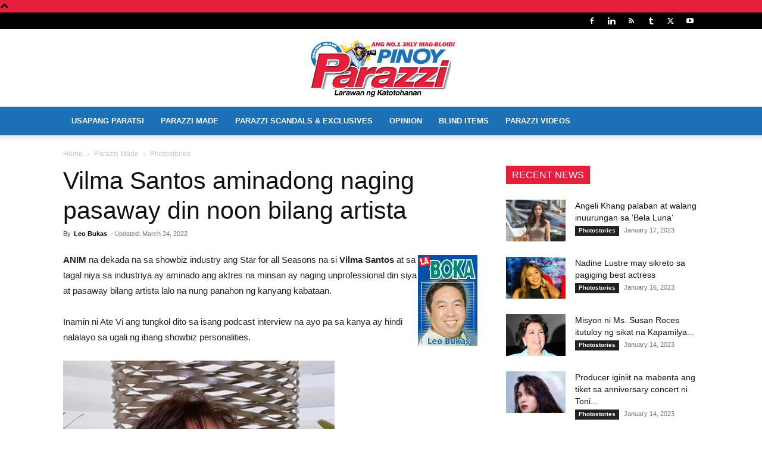

--- FILE ---
content_type: text/html; charset=UTF-8
request_url: https://www.pinoyparazzi.net/vilma-santos-aminadong-naging-pasaway-din-noon-bilang-artista/
body_size: 27413
content:
<!doctype html >
<!--[if IE 8]>    <html class="ie8" lang="en"> <![endif]-->
<!--[if IE 9]>    <html class="ie9" lang="en"> <![endif]-->
<!--[if gt IE 8]><!--> <html lang="en-US" prefix="og: https://ogp.me/ns#"> <!--<![endif]-->
<head>
    <title>Vilma Santos aminadong naging pasaway din noon bilang artista - Pinoy Parazzi</title>
<link data-rocket-prefetch href="https://www.googletagmanager.com" rel="dns-prefetch">
<link data-rocket-prefetch href="https://pagead2.googlesyndication.com" rel="dns-prefetch"><link rel="preload" data-rocket-preload as="image" href="https://www.pinoyparazzi.net/wp-content/uploads/2021/10/vilma-santos-recto-456x500.png" imagesrcset="https://www.pinoyparazzi.net/wp-content/uploads/2021/10/vilma-santos-recto-456x500.png 456w, https://www.pinoyparazzi.net/wp-content/uploads/2021/10/vilma-santos-recto-274x300.png 274w, https://www.pinoyparazzi.net/wp-content/uploads/2021/10/vilma-santos-recto-383x420.png 383w, https://www.pinoyparazzi.net/wp-content/uploads/2021/10/vilma-santos-recto.png 514w" imagesizes="(max-width: 456px) 100vw, 456px" fetchpriority="high">
    <meta charset="UTF-8" />
    <meta name="viewport" content="width=device-width, initial-scale=1.0">
    <link rel="pingback" href="https://www.pinoyparazzi.net/xmlrpc.php" />
    <link rel="icon" type="image/png" href="https://www.pinoyparazzi.net/wp-content/uploads/2019/09/Pinoy-Parazzi-Site-Icon-32x32.png">
<!-- Search Engine Optimization by Rank Math - https://rankmath.com/ -->
<meta name="robots" content="index, follow, max-snippet:-1, max-video-preview:-1, max-image-preview:large"/>
<link rel="canonical" href="https://www.pinoyparazzi.net/vilma-santos-aminadong-naging-pasaway-din-noon-bilang-artista/" />
<meta property="og:locale" content="en_US" />
<meta property="og:type" content="article" />
<meta property="og:title" content="Vilma Santos aminadong naging pasaway din noon bilang artista - Pinoy Parazzi" />
<meta property="og:description" content="ANIM na dekada na sa showbiz industry ang Star for all Seasons na si Vilma Santos at sa tagal niya sa industriya ay aminado ang aktres na minsan ay naging unprofessional din siya at pasaway bilang artista lalo na nung panahon ng kanyang kabataan. Inamin ni Ate Vi ang tungkol dito sa isang podcast interview [&hellip;]" />
<meta property="og:url" content="https://www.pinoyparazzi.net/vilma-santos-aminadong-naging-pasaway-din-noon-bilang-artista/" />
<meta property="og:site_name" content="Pinoy Parazzi" />
<meta property="article:publisher" content="https://www.facebook.com/Pinoyparazzi" />
<meta property="article:section" content="Photostories" />
<meta property="og:updated_time" content="2022-03-24T15:54:24+08:00" />
<meta property="og:image" content="https://www.pinoyparazzi.net/wp-content/uploads/2021/10/vilma-santos-recto.png" />
<meta property="og:image:secure_url" content="https://www.pinoyparazzi.net/wp-content/uploads/2021/10/vilma-santos-recto.png" />
<meta property="og:image:width" content="514" />
<meta property="og:image:height" content="563" />
<meta property="og:image:alt" content="Vilma Santos aminadong naging pasaway din noon bilang artista" />
<meta property="og:image:type" content="image/png" />
<meta property="article:published_time" content="2022-03-24T13:52:26+08:00" />
<meta property="article:modified_time" content="2022-03-24T15:54:24+08:00" />
<meta name="twitter:card" content="summary_large_image" />
<meta name="twitter:title" content="Vilma Santos aminadong naging pasaway din noon bilang artista - Pinoy Parazzi" />
<meta name="twitter:description" content="ANIM na dekada na sa showbiz industry ang Star for all Seasons na si Vilma Santos at sa tagal niya sa industriya ay aminado ang aktres na minsan ay naging unprofessional din siya at pasaway bilang artista lalo na nung panahon ng kanyang kabataan. Inamin ni Ate Vi ang tungkol dito sa isang podcast interview [&hellip;]" />
<meta name="twitter:site" content="@PinoyParazzi" />
<meta name="twitter:creator" content="@PinoyParazzi" />
<meta name="twitter:image" content="https://www.pinoyparazzi.net/wp-content/uploads/2021/10/vilma-santos-recto.png" />
<meta name="twitter:label1" content="Written by" />
<meta name="twitter:data1" content="Leo Bukas" />
<meta name="twitter:label2" content="Time to read" />
<meta name="twitter:data2" content="2 minutes" />
<script type="application/ld+json" class="rank-math-schema">{"@context":"https://schema.org","@graph":[{"@type":["Person","Organization"],"@id":"https://www.pinoyparazzi.net/#person","name":"adireto","sameAs":["https://www.facebook.com/Pinoyparazzi","https://twitter.com/PinoyParazzi"]},{"@type":"WebSite","@id":"https://www.pinoyparazzi.net/#website","url":"https://www.pinoyparazzi.net","name":"adireto","publisher":{"@id":"https://www.pinoyparazzi.net/#person"},"inLanguage":"en-US"},{"@type":"ImageObject","@id":"https://www.pinoyparazzi.net/wp-content/uploads/2021/10/vilma-santos-recto.png","url":"https://www.pinoyparazzi.net/wp-content/uploads/2021/10/vilma-santos-recto.png","width":"514","height":"563","inLanguage":"en-US"},{"@type":"WebPage","@id":"https://www.pinoyparazzi.net/vilma-santos-aminadong-naging-pasaway-din-noon-bilang-artista/#webpage","url":"https://www.pinoyparazzi.net/vilma-santos-aminadong-naging-pasaway-din-noon-bilang-artista/","name":"Vilma Santos aminadong naging pasaway din noon bilang artista - Pinoy Parazzi","datePublished":"2022-03-24T13:52:26+08:00","dateModified":"2022-03-24T15:54:24+08:00","isPartOf":{"@id":"https://www.pinoyparazzi.net/#website"},"primaryImageOfPage":{"@id":"https://www.pinoyparazzi.net/wp-content/uploads/2021/10/vilma-santos-recto.png"},"inLanguage":"en-US"},{"@type":"Person","@id":"https://www.pinoyparazzi.net/author/leo-bukas/","name":"Leo Bukas","url":"https://www.pinoyparazzi.net/author/leo-bukas/","image":{"@type":"ImageObject","@id":"https://www.pinoyparazzi.net/wp-content/uploads/2014/08/Leo-Bukas_avatar_1407662335-96x96.jpg","url":"https://www.pinoyparazzi.net/wp-content/uploads/2014/08/Leo-Bukas_avatar_1407662335-96x96.jpg","caption":"Leo Bukas","inLanguage":"en-US"}},{"@type":"NewsArticle","headline":"Vilma Santos aminadong naging pasaway din noon bilang artista - Pinoy Parazzi","datePublished":"2022-03-24T13:52:26+08:00","dateModified":"2022-03-24T15:54:24+08:00","author":{"@id":"https://www.pinoyparazzi.net/author/leo-bukas/","name":"Leo Bukas"},"publisher":{"@id":"https://www.pinoyparazzi.net/#person"},"description":"ANIM na dekada na sa showbiz industry ang Star for all Seasons na si Vilma Santos at sa tagal niya sa industriya ay aminado ang aktres na minsan ay naging unprofessional din siya at pasaway bilang artista lalo na nung panahon ng kanyang kabataan.","name":"Vilma Santos aminadong naging pasaway din noon bilang artista - Pinoy Parazzi","@id":"https://www.pinoyparazzi.net/vilma-santos-aminadong-naging-pasaway-din-noon-bilang-artista/#richSnippet","isPartOf":{"@id":"https://www.pinoyparazzi.net/vilma-santos-aminadong-naging-pasaway-din-noon-bilang-artista/#webpage"},"image":{"@id":"https://www.pinoyparazzi.net/wp-content/uploads/2021/10/vilma-santos-recto.png"},"inLanguage":"en-US","mainEntityOfPage":{"@id":"https://www.pinoyparazzi.net/vilma-santos-aminadong-naging-pasaway-din-noon-bilang-artista/#webpage"}}]}</script>
<!-- /Rank Math WordPress SEO plugin -->


<style id='wp-img-auto-sizes-contain-inline-css' type='text/css'>
img:is([sizes=auto i],[sizes^="auto," i]){contain-intrinsic-size:3000px 1500px}
/*# sourceURL=wp-img-auto-sizes-contain-inline-css */
</style>
<style id='classic-theme-styles-inline-css' type='text/css'>
/*! This file is auto-generated */
.wp-block-button__link{color:#fff;background-color:#32373c;border-radius:9999px;box-shadow:none;text-decoration:none;padding:calc(.667em + 2px) calc(1.333em + 2px);font-size:1.125em}.wp-block-file__button{background:#32373c;color:#fff;text-decoration:none}
/*# sourceURL=/wp-includes/css/classic-themes.min.css */
</style>
<link data-minify="1" rel='stylesheet' id='td-plugin-multi-purpose-css' href='https://www.pinoyparazzi.net/wp-content/cache/min/1/wp-content/plugins/td-composer/td-multi-purpose/style.css?ver=1768694473' type='text/css' media='all' />
<link data-minify="1" rel='stylesheet' id='td-theme-css' href='https://www.pinoyparazzi.net/wp-content/cache/min/1/wp-content/themes/Newspaper/style.css?ver=1768694473' type='text/css' media='all' />
<style id='td-theme-inline-css' type='text/css'>@media (max-width:767px){.td-header-desktop-wrap{display:none}}@media (min-width:767px){.td-header-mobile-wrap{display:none}}</style>
<link data-minify="1" rel='stylesheet' id='np4ad-css' href='https://www.pinoyparazzi.net/wp-content/cache/min/1/wp-content/themes/newspaper4ad/style.css?ver=1768694473' type='text/css' media='all' />
<link data-minify="1" rel='stylesheet' id='td-legacy-framework-front-style-css' href='https://www.pinoyparazzi.net/wp-content/cache/min/1/wp-content/plugins/td-composer/legacy/Newspaper/assets/css/td_legacy_main.css?ver=1768694473' type='text/css' media='all' />
<link data-minify="1" rel='stylesheet' id='td-standard-pack-framework-front-style-css' href='https://www.pinoyparazzi.net/wp-content/cache/min/1/wp-content/plugins/td-standard-pack/Newspaper/assets/css/td_standard_pack_main.css?ver=1768694473' type='text/css' media='all' />
<script type="c438bfb0eaa25532980b837f-text/javascript" src="https://www.pinoyparazzi.net/wp-includes/js/jquery/jquery.min.js?ver=3.7.1" id="jquery-core-js"></script>
<script type="c438bfb0eaa25532980b837f-text/javascript" src="https://www.pinoyparazzi.net/wp-includes/js/jquery/jquery-migrate.min.js?ver=3.4.1" id="jquery-migrate-js" data-rocket-defer defer></script>

<!-- JS generated by theme -->

<script type="c438bfb0eaa25532980b837f-text/javascript">
    
    

	    var tdBlocksArray = []; //here we store all the items for the current page

	    // td_block class - each ajax block uses a object of this class for requests
	    function tdBlock() {
		    this.id = '';
		    this.block_type = 1; //block type id (1-234 etc)
		    this.atts = '';
		    this.td_column_number = '';
		    this.td_current_page = 1; //
		    this.post_count = 0; //from wp
		    this.found_posts = 0; //from wp
		    this.max_num_pages = 0; //from wp
		    this.td_filter_value = ''; //current live filter value
		    this.is_ajax_running = false;
		    this.td_user_action = ''; // load more or infinite loader (used by the animation)
		    this.header_color = '';
		    this.ajax_pagination_infinite_stop = ''; //show load more at page x
	    }

        // td_js_generator - mini detector
        ( function () {
            var htmlTag = document.getElementsByTagName("html")[0];

	        if ( navigator.userAgent.indexOf("MSIE 10.0") > -1 ) {
                htmlTag.className += ' ie10';
            }

            if ( !!navigator.userAgent.match(/Trident.*rv\:11\./) ) {
                htmlTag.className += ' ie11';
            }

	        if ( navigator.userAgent.indexOf("Edge") > -1 ) {
                htmlTag.className += ' ieEdge';
            }

            if ( /(iPad|iPhone|iPod)/g.test(navigator.userAgent) ) {
                htmlTag.className += ' td-md-is-ios';
            }

            var user_agent = navigator.userAgent.toLowerCase();
            if ( user_agent.indexOf("android") > -1 ) {
                htmlTag.className += ' td-md-is-android';
            }

            if ( -1 !== navigator.userAgent.indexOf('Mac OS X')  ) {
                htmlTag.className += ' td-md-is-os-x';
            }

            if ( /chrom(e|ium)/.test(navigator.userAgent.toLowerCase()) ) {
               htmlTag.className += ' td-md-is-chrome';
            }

            if ( -1 !== navigator.userAgent.indexOf('Firefox') ) {
                htmlTag.className += ' td-md-is-firefox';
            }

            if ( -1 !== navigator.userAgent.indexOf('Safari') && -1 === navigator.userAgent.indexOf('Chrome') ) {
                htmlTag.className += ' td-md-is-safari';
            }

            if( -1 !== navigator.userAgent.indexOf('IEMobile') ){
                htmlTag.className += ' td-md-is-iemobile';
            }

        })();

        var tdLocalCache = {};

        ( function () {
            "use strict";

            tdLocalCache = {
                data: {},
                remove: function (resource_id) {
                    delete tdLocalCache.data[resource_id];
                },
                exist: function (resource_id) {
                    return tdLocalCache.data.hasOwnProperty(resource_id) && tdLocalCache.data[resource_id] !== null;
                },
                get: function (resource_id) {
                    return tdLocalCache.data[resource_id];
                },
                set: function (resource_id, cachedData) {
                    tdLocalCache.remove(resource_id);
                    tdLocalCache.data[resource_id] = cachedData;
                }
            };
        })();

    
    
var td_viewport_interval_list=[{"limitBottom":767,"sidebarWidth":228},{"limitBottom":1018,"sidebarWidth":300},{"limitBottom":1140,"sidebarWidth":324}];
var tdc_is_installed="yes";
var td_ajax_url="https:\/\/www.pinoyparazzi.net\/wp-admin\/admin-ajax.php?td_theme_name=Newspaper&v=12.6.5";
var td_get_template_directory_uri="https:\/\/www.pinoyparazzi.net\/wp-content\/plugins\/td-composer\/legacy\/common";
var tds_snap_menu="";
var tds_logo_on_sticky="";
var tds_header_style="9";
var td_please_wait="Please wait...";
var td_email_user_pass_incorrect="User or password incorrect!";
var td_email_user_incorrect="Email or username incorrect!";
var td_email_incorrect="Email incorrect!";
var td_user_incorrect="Username incorrect!";
var td_email_user_empty="Email or username empty!";
var td_pass_empty="Pass empty!";
var td_pass_pattern_incorrect="Invalid Pass Pattern!";
var td_retype_pass_incorrect="Retyped Pass incorrect!";
var tds_more_articles_on_post_enable="";
var tds_more_articles_on_post_time_to_wait="";
var tds_more_articles_on_post_pages_distance_from_top=0;
var tds_captcha="";
var tds_theme_color_site_wide="#e61f3c";
var tds_smart_sidebar="enabled";
var tdThemeName="Newspaper";
var tdThemeNameWl="Newspaper";
var td_magnific_popup_translation_tPrev="Previous (Left arrow key)";
var td_magnific_popup_translation_tNext="Next (Right arrow key)";
var td_magnific_popup_translation_tCounter="%curr% of %total%";
var td_magnific_popup_translation_ajax_tError="The content from %url% could not be loaded.";
var td_magnific_popup_translation_image_tError="The image #%curr% could not be loaded.";
var tdBlockNonce="367ca06593";
var tdMobileMenu="enabled";
var tdMobileSearch="enabled";
var tdDateNamesI18n={"month_names":["January","February","March","April","May","June","July","August","September","October","November","December"],"month_names_short":["Jan","Feb","Mar","Apr","May","Jun","Jul","Aug","Sep","Oct","Nov","Dec"],"day_names":["Sunday","Monday","Tuesday","Wednesday","Thursday","Friday","Saturday"],"day_names_short":["Sun","Mon","Tue","Wed","Thu","Fri","Sat"]};
var tdb_modal_confirm="Save";
var tdb_modal_cancel="Cancel";
var tdb_modal_confirm_alt="Yes";
var tdb_modal_cancel_alt="No";
var td_ad_background_click_link="";
var td_ad_background_click_target="";
</script>


<!-- Header style compiled by theme -->

<style>.td-header-wrap .black-menu .sf-menu>.current-menu-item>a,.td-header-wrap .black-menu .sf-menu>.current-menu-ancestor>a,.td-header-wrap .black-menu .sf-menu>.current-category-ancestor>a,.td-header-wrap .black-menu .sf-menu>li>a:hover,.td-header-wrap .black-menu .sf-menu>.sfHover>a,.sf-menu>.current-menu-item>a:after,.sf-menu>.current-menu-ancestor>a:after,.sf-menu>.current-category-ancestor>a:after,.sf-menu>li:hover>a:after,.sf-menu>.sfHover>a:after,.header-search-wrap .td-drop-down-search:after,.header-search-wrap .td-drop-down-search .btn:hover,input[type=submit]:hover,.td-read-more a,.td-post-category:hover,body .td_top_authors .td-active .td-author-post-count,body .td_top_authors .td-active .td-author-comments-count,body .td_top_authors .td_mod_wrap:hover .td-author-post-count,body .td_top_authors .td_mod_wrap:hover .td-author-comments-count,.td-404-sub-sub-title a:hover,.td-search-form-widget .wpb_button:hover,.td-rating-bar-wrap div,.dropcap,.td_wrapper_video_playlist .td_video_controls_playlist_wrapper,.wpb_default,.wpb_default:hover,.td-left-smart-list:hover,.td-right-smart-list:hover,#bbpress-forums button:hover,.bbp_widget_login .button:hover,.td-footer-wrapper .td-post-category,.td-footer-wrapper .widget_product_search input[type="submit"]:hover,.single-product .product .summary .cart .button:hover,.td-next-prev-wrap a:hover,.td-load-more-wrap a:hover,.td-post-small-box a:hover,.page-nav .current,.page-nav:first-child>div,#bbpress-forums .bbp-pagination .current,#bbpress-forums #bbp-single-user-details #bbp-user-navigation li.current a,.td-theme-slider:hover .slide-meta-cat a,a.vc_btn-black:hover,.td-trending-now-wrapper:hover .td-trending-now-title,.td-scroll-up,.td-smart-list-button:hover,.td-weather-information:before,.td-weather-week:before,.td_block_exchange .td-exchange-header:before,.td-pulldown-syle-2 .td-subcat-dropdown ul:after,.td_block_template_9 .td-block-title:after,.td_block_template_15 .td-block-title:before,div.wpforms-container .wpforms-form div.wpforms-submit-container button[type=submit],.td-close-video-fixed{background-color:#e61f3c}.td_block_template_4 .td-related-title .td-cur-simple-item:before{border-color:#e61f3c transparent transparent transparent!important}.td_block_template_4 .td-related-title .td-cur-simple-item,.td_block_template_3 .td-related-title .td-cur-simple-item,.td_block_template_9 .td-related-title:after{background-color:#e61f3c}a,cite a:hover,.td-page-content blockquote p,.td-post-content blockquote p,.mce-content-body blockquote p,.comment-content blockquote p,.wpb_text_column blockquote p,.td_block_text_with_title blockquote p,.td_module_wrap:hover .entry-title a,.td-subcat-filter .td-subcat-list a:hover,.td-subcat-filter .td-subcat-dropdown a:hover,.td_quote_on_blocks,.dropcap2,.dropcap3,body .td_top_authors .td-active .td-authors-name a,body .td_top_authors .td_mod_wrap:hover .td-authors-name a,.td-post-next-prev-content a:hover,.author-box-wrap .td-author-social a:hover,.td-author-name a:hover,.td-author-url a:hover,.comment-reply-link:hover,.logged-in-as a:hover,#cancel-comment-reply-link:hover,.td-search-query,.widget a:hover,.td_wp_recentcomments a:hover,.archive .widget_archive .current,.archive .widget_archive .current a,.widget_calendar tfoot a:hover,#bbpress-forums li.bbp-header .bbp-reply-content span a:hover,#bbpress-forums .bbp-forum-freshness a:hover,#bbpress-forums .bbp-topic-freshness a:hover,#bbpress-forums .bbp-forums-list li a:hover,#bbpress-forums .bbp-forum-title:hover,#bbpress-forums .bbp-topic-permalink:hover,#bbpress-forums .bbp-topic-started-by a:hover,#bbpress-forums .bbp-topic-started-in a:hover,#bbpress-forums .bbp-body .super-sticky li.bbp-topic-title .bbp-topic-permalink,#bbpress-forums .bbp-body .sticky li.bbp-topic-title .bbp-topic-permalink,.widget_display_replies .bbp-author-name,.widget_display_topics .bbp-author-name,.td-subfooter-menu li a:hover,a.vc_btn-black:hover,.td-smart-list-dropdown-wrap .td-smart-list-button:hover,.td-instagram-user a,.td-block-title-wrap .td-wrapper-pulldown-filter .td-pulldown-filter-display-option:hover,.td-block-title-wrap .td-wrapper-pulldown-filter .td-pulldown-filter-display-option:hover i,.td-block-title-wrap .td-wrapper-pulldown-filter .td-pulldown-filter-link:hover,.td-block-title-wrap .td-wrapper-pulldown-filter .td-pulldown-filter-item .td-cur-simple-item,.td-pulldown-syle-2 .td-subcat-dropdown:hover .td-subcat-more span,.td-pulldown-syle-2 .td-subcat-dropdown:hover .td-subcat-more i,.td-pulldown-syle-3 .td-subcat-dropdown:hover .td-subcat-more span,.td-pulldown-syle-3 .td-subcat-dropdown:hover .td-subcat-more i,.td_block_template_2 .td-related-title .td-cur-simple-item,.td_block_template_5 .td-related-title .td-cur-simple-item,.td_block_template_6 .td-related-title .td-cur-simple-item,.td_block_template_7 .td-related-title .td-cur-simple-item,.td_block_template_8 .td-related-title .td-cur-simple-item,.td_block_template_9 .td-related-title .td-cur-simple-item,.td_block_template_10 .td-related-title .td-cur-simple-item,.td_block_template_11 .td-related-title .td-cur-simple-item,.td_block_template_12 .td-related-title .td-cur-simple-item,.td_block_template_13 .td-related-title .td-cur-simple-item,.td_block_template_14 .td-related-title .td-cur-simple-item,.td_block_template_15 .td-related-title .td-cur-simple-item,.td_block_template_16 .td-related-title .td-cur-simple-item,.td_block_template_17 .td-related-title .td-cur-simple-item,.td-theme-wrap .sf-menu ul .td-menu-item>a:hover,.td-theme-wrap .sf-menu ul .sfHover>a,.td-theme-wrap .sf-menu ul .current-menu-ancestor>a,.td-theme-wrap .sf-menu ul .current-category-ancestor>a,.td-theme-wrap .sf-menu ul .current-menu-item>a,.td_outlined_btn,body .td_block_categories_tags .td-ct-item:hover,body .td_block_list_menu li.current-menu-item>a,body .td_block_list_menu li.current-menu-ancestor>a,body .td_block_list_menu li.current-category-ancestor>a{color:#e61f3c}a.vc_btn-black.vc_btn_square_outlined:hover,a.vc_btn-black.vc_btn_outlined:hover{color:#e61f3c!important}.td-next-prev-wrap a:hover,.td-load-more-wrap a:hover,.td-post-small-box a:hover,.page-nav .current,.page-nav:first-child>div,#bbpress-forums .bbp-pagination .current,.post .td_quote_box,.page .td_quote_box,a.vc_btn-black:hover,.td_block_template_5 .td-block-title>*,.td_outlined_btn{border-color:#e61f3c}.td_wrapper_video_playlist .td_video_currently_playing:after{border-color:#e61f3c!important}.header-search-wrap .td-drop-down-search:before{border-color:transparent transparent #e61f3c transparent}.block-title>span,.block-title>a,.block-title>label,.widgettitle,.widgettitle:after,body .td-trending-now-title,.td-trending-now-wrapper:hover .td-trending-now-title,.wpb_tabs li.ui-tabs-active a,.wpb_tabs li:hover a,.vc_tta-container .vc_tta-color-grey.vc_tta-tabs-position-top.vc_tta-style-classic .vc_tta-tabs-container .vc_tta-tab.vc_active>a,.vc_tta-container .vc_tta-color-grey.vc_tta-tabs-position-top.vc_tta-style-classic .vc_tta-tabs-container .vc_tta-tab:hover>a,.td_block_template_1 .td-related-title .td-cur-simple-item,.td-subcat-filter .td-subcat-dropdown:hover .td-subcat-more,.td_3D_btn,.td_shadow_btn,.td_default_btn,.td_round_btn,.td_outlined_btn:hover{background-color:#e61f3c}.block-title,.td_block_template_1 .td-related-title,.wpb_tabs .wpb_tabs_nav,.vc_tta-container .vc_tta-color-grey.vc_tta-tabs-position-top.vc_tta-style-classic .vc_tta-tabs-container{border-color:#e61f3c}.td_block_wrap .td-subcat-item a.td-cur-simple-item{color:#e61f3c}.td-grid-style-4 .entry-title{background-color:rgba(230,31,60,0.7)}.block-title>span,.block-title>span>a,.block-title>a,.block-title>label,.widgettitle,.widgettitle:after,body .td-trending-now-title,.td-trending-now-wrapper:hover .td-trending-now-title,.wpb_tabs li.ui-tabs-active a,.wpb_tabs li:hover a,.vc_tta-container .vc_tta-color-grey.vc_tta-tabs-position-top.vc_tta-style-classic .vc_tta-tabs-container .vc_tta-tab.vc_active>a,.vc_tta-container .vc_tta-color-grey.vc_tta-tabs-position-top.vc_tta-style-classic .vc_tta-tabs-container .vc_tta-tab:hover>a,.td_block_template_1 .td-related-title .td-cur-simple-item,.td-subcat-filter .td-subcat-dropdown:hover .td-subcat-more,.td-weather-information:before,.td-weather-week:before,.td_block_exchange .td-exchange-header:before,.td-theme-wrap .td_block_template_3 .td-block-title>*,.td-theme-wrap .td_block_template_4 .td-block-title>*,.td-theme-wrap .td_block_template_7 .td-block-title>*,.td-theme-wrap .td_block_template_9 .td-block-title:after,.td-theme-wrap .td_block_template_10 .td-block-title::before,.td-theme-wrap .td_block_template_11 .td-block-title::before,.td-theme-wrap .td_block_template_11 .td-block-title::after,.td-theme-wrap .td_block_template_14 .td-block-title,.td-theme-wrap .td_block_template_15 .td-block-title:before,.td-theme-wrap .td_block_template_17 .td-block-title:before{background-color:#e61f3c}.block-title,.td_block_template_1 .td-related-title,.wpb_tabs .wpb_tabs_nav,.vc_tta-container .vc_tta-color-grey.vc_tta-tabs-position-top.vc_tta-style-classic .vc_tta-tabs-container,.td-theme-wrap .td_block_template_5 .td-block-title>*,.td-theme-wrap .td_block_template_17 .td-block-title,.td-theme-wrap .td_block_template_17 .td-block-title::before{border-color:#e61f3c}.td-theme-wrap .td_block_template_4 .td-block-title>*:before,.td-theme-wrap .td_block_template_17 .td-block-title::after{border-color:#e61f3c transparent transparent transparent}.td-theme-wrap .td_block_template_4 .td-related-title .td-cur-simple-item:before{border-color:#e61f3c transparent transparent transparent!important}.td-theme-wrap .block-title>span,.td-theme-wrap .block-title>span>a,.td-theme-wrap .widget_rss .block-title .rsswidget,.td-theme-wrap .block-title>a,.widgettitle,.widgettitle>a,body .td-trending-now-title,.wpb_tabs li.ui-tabs-active a,.wpb_tabs li:hover a,.vc_tta-container .vc_tta-color-grey.vc_tta-tabs-position-top.vc_tta-style-classic .vc_tta-tabs-container .vc_tta-tab.vc_active>a,.vc_tta-container .vc_tta-color-grey.vc_tta-tabs-position-top.vc_tta-style-classic .vc_tta-tabs-container .vc_tta-tab:hover>a,.td-related-title .td-cur-simple-item,.td-theme-wrap .td_block_template_2 .td-block-title>*,.td-theme-wrap .td_block_template_3 .td-block-title>*,.td-theme-wrap .td_block_template_4 .td-block-title>*,.td-theme-wrap .td_block_template_5 .td-block-title>*,.td-theme-wrap .td_block_template_6 .td-block-title>*,.td-theme-wrap .td_block_template_6 .td-block-title:before,.td-theme-wrap .td_block_template_7 .td-block-title>*,.td-theme-wrap .td_block_template_8 .td-block-title>*,.td-theme-wrap .td_block_template_9 .td-block-title>*,.td-theme-wrap .td_block_template_10 .td-block-title>*,.td-theme-wrap .td_block_template_11 .td-block-title>*,.td-theme-wrap .td_block_template_12 .td-block-title>*,.td-theme-wrap .td_block_template_13 .td-block-title>span,.td-theme-wrap .td_block_template_13 .td-block-title>a,.td-theme-wrap .td_block_template_14 .td-block-title>*,.td-theme-wrap .td_block_template_14 .td-block-title-wrap .td-wrapper-pulldown-filter .td-pulldown-filter-display-option,.td-theme-wrap .td_block_template_14 .td-block-title-wrap .td-wrapper-pulldown-filter .td-pulldown-filter-display-option i,.td-theme-wrap .td_block_template_14 .td-block-title-wrap .td-wrapper-pulldown-filter .td-pulldown-filter-display-option:hover,.td-theme-wrap .td_block_template_14 .td-block-title-wrap .td-wrapper-pulldown-filter .td-pulldown-filter-display-option:hover i,.td-theme-wrap .td_block_template_15 .td-block-title>*,.td-theme-wrap .td_block_template_15 .td-block-title-wrap .td-wrapper-pulldown-filter,.td-theme-wrap .td_block_template_15 .td-block-title-wrap .td-wrapper-pulldown-filter i,.td-theme-wrap .td_block_template_16 .td-block-title>*,.td-theme-wrap .td_block_template_17 .td-block-title>*{color:#ffffff}@media (max-width:767px){body .td-header-wrap .td-header-main-menu{background-color:#ffffff!important}}@media (max-width:767px){body #td-top-mobile-toggle i,.td-header-wrap .header-search-wrap .td-icon-search{color:#000000!important}}.td-menu-background:before,.td-search-background:before{background:#1c70b6;background:-moz-linear-gradient(top,#1c70b6 0%,#1c70b6 100%);background:-webkit-gradient(left top,left bottom,color-stop(0%,#1c70b6),color-stop(100%,#1c70b6));background:-webkit-linear-gradient(top,#1c70b6 0%,#1c70b6 100%);background:-o-linear-gradient(top,#1c70b6 0%,#1c70b6 100%);background:-ms-linear-gradient(top,#1c70b6 0%,#1c70b6 100%);background:linear-gradient(to bottom,#1c70b6 0%,#1c70b6 100%);filter:progid:DXImageTransform.Microsoft.gradient(startColorstr='#1c70b6',endColorstr='#1c70b6',GradientType=0)}ul.sf-menu>.menu-item>a{font-size:13px}.td-header-style-12 .td-header-menu-wrap-full,.td-header-style-12 .td-affix,.td-grid-style-1.td-hover-1 .td-big-grid-post:hover .td-post-category,.td-grid-style-5.td-hover-1 .td-big-grid-post:hover .td-post-category,.td_category_template_3 .td-current-sub-category,.td_category_template_8 .td-category-header .td-category a.td-current-sub-category,.td_category_template_4 .td-category-siblings .td-category a:hover,.td_block_big_grid_9.td-grid-style-1 .td-post-category,.td_block_big_grid_9.td-grid-style-5 .td-post-category,.td-grid-style-6.td-hover-1 .td-module-thumb:after,.tdm-menu-active-style5 .td-header-menu-wrap .sf-menu>.current-menu-item>a,.tdm-menu-active-style5 .td-header-menu-wrap .sf-menu>.current-menu-ancestor>a,.tdm-menu-active-style5 .td-header-menu-wrap .sf-menu>.current-category-ancestor>a,.tdm-menu-active-style5 .td-header-menu-wrap .sf-menu>li>a:hover,.tdm-menu-active-style5 .td-header-menu-wrap .sf-menu>.sfHover>a{background-color:#e61f3c}.td_mega_menu_sub_cats .cur-sub-cat,.td-mega-span h3 a:hover,.td_mod_mega_menu:hover .entry-title a,.header-search-wrap .result-msg a:hover,.td-header-top-menu .td-drop-down-search .td_module_wrap:hover .entry-title a,.td-header-top-menu .td-icon-search:hover,.td-header-wrap .result-msg a:hover,.top-header-menu li a:hover,.top-header-menu .current-menu-item>a,.top-header-menu .current-menu-ancestor>a,.top-header-menu .current-category-ancestor>a,.td-social-icon-wrap>a:hover,.td-header-sp-top-widget .td-social-icon-wrap a:hover,.td_mod_related_posts:hover h3>a,.td-post-template-11 .td-related-title .td-related-left:hover,.td-post-template-11 .td-related-title .td-related-right:hover,.td-post-template-11 .td-related-title .td-cur-simple-item,.td-post-template-11 .td_block_related_posts .td-next-prev-wrap a:hover,.td-category-header .td-pulldown-category-filter-link:hover,.td-category-siblings .td-subcat-dropdown a:hover,.td-category-siblings .td-subcat-dropdown a.td-current-sub-category,.footer-text-wrap .footer-email-wrap a,.footer-social-wrap a:hover,.td_module_17 .td-read-more a:hover,.td_module_18 .td-read-more a:hover,.td_module_19 .td-post-author-name a:hover,.td-pulldown-syle-2 .td-subcat-dropdown:hover .td-subcat-more span,.td-pulldown-syle-2 .td-subcat-dropdown:hover .td-subcat-more i,.td-pulldown-syle-3 .td-subcat-dropdown:hover .td-subcat-more span,.td-pulldown-syle-3 .td-subcat-dropdown:hover .td-subcat-more i,.tdm-menu-active-style3 .tdm-header.td-header-wrap .sf-menu>.current-category-ancestor>a,.tdm-menu-active-style3 .tdm-header.td-header-wrap .sf-menu>.current-menu-ancestor>a,.tdm-menu-active-style3 .tdm-header.td-header-wrap .sf-menu>.current-menu-item>a,.tdm-menu-active-style3 .tdm-header.td-header-wrap .sf-menu>.sfHover>a,.tdm-menu-active-style3 .tdm-header.td-header-wrap .sf-menu>li>a:hover{color:#e61f3c}.td-mega-menu-page .wpb_content_element ul li a:hover,.td-theme-wrap .td-aj-search-results .td_module_wrap:hover .entry-title a,.td-theme-wrap .header-search-wrap .result-msg a:hover{color:#e61f3c!important}.td_category_template_8 .td-category-header .td-category a.td-current-sub-category,.td_category_template_4 .td-category-siblings .td-category a:hover,.tdm-menu-active-style4 .tdm-header .sf-menu>.current-menu-item>a,.tdm-menu-active-style4 .tdm-header .sf-menu>.current-menu-ancestor>a,.tdm-menu-active-style4 .tdm-header .sf-menu>.current-category-ancestor>a,.tdm-menu-active-style4 .tdm-header .sf-menu>li>a:hover,.tdm-menu-active-style4 .tdm-header .sf-menu>.sfHover>a{border-color:#e61f3c}.td-header-wrap .td-header-top-menu-full,.td-header-wrap .top-header-menu .sub-menu,.tdm-header-style-1.td-header-wrap .td-header-top-menu-full,.tdm-header-style-1.td-header-wrap .top-header-menu .sub-menu,.tdm-header-style-2.td-header-wrap .td-header-top-menu-full,.tdm-header-style-2.td-header-wrap .top-header-menu .sub-menu,.tdm-header-style-3.td-header-wrap .td-header-top-menu-full,.tdm-header-style-3.td-header-wrap .top-header-menu .sub-menu{background-color:#000000}.td-header-style-8 .td-header-top-menu-full{background-color:transparent}.td-header-style-8 .td-header-top-menu-full .td-header-top-menu{background-color:#000000;padding-left:15px;padding-right:15px}.td-header-wrap .td-header-top-menu-full .td-header-top-menu,.td-header-wrap .td-header-top-menu-full{border-bottom:none}.td-header-top-menu,.td-header-top-menu a,.td-header-wrap .td-header-top-menu-full .td-header-top-menu,.td-header-wrap .td-header-top-menu-full a,.td-header-style-8 .td-header-top-menu,.td-header-style-8 .td-header-top-menu a,.td-header-top-menu .td-drop-down-search .entry-title a{color:#ffffff}.top-header-menu .current-menu-item>a,.top-header-menu .current-menu-ancestor>a,.top-header-menu .current-category-ancestor>a,.top-header-menu li a:hover,.td-header-sp-top-widget .td-icon-search:hover{color:#e61f3c}.td-header-wrap .td-header-sp-top-widget .td-icon-font,.td-header-style-7 .td-header-top-menu .td-social-icon-wrap .td-icon-font{color:#ffffff}.td-header-wrap .td-header-menu-wrap-full,.td-header-menu-wrap.td-affix,.td-header-style-3 .td-header-main-menu,.td-header-style-3 .td-affix .td-header-main-menu,.td-header-style-4 .td-header-main-menu,.td-header-style-4 .td-affix .td-header-main-menu,.td-header-style-8 .td-header-menu-wrap.td-affix,.td-header-style-8 .td-header-top-menu-full{background-color:#1c70b6}.td-boxed-layout .td-header-style-3 .td-header-menu-wrap,.td-boxed-layout .td-header-style-4 .td-header-menu-wrap,.td-header-style-3 .td_stretch_content .td-header-menu-wrap,.td-header-style-4 .td_stretch_content .td-header-menu-wrap{background-color:#1c70b6!important}@media (min-width:1019px){.td-header-style-1 .td-header-sp-recs,.td-header-style-1 .td-header-sp-logo{margin-bottom:28px}}@media (min-width:768px) and (max-width:1018px){.td-header-style-1 .td-header-sp-recs,.td-header-style-1 .td-header-sp-logo{margin-bottom:14px}}.td-header-style-7 .td-header-top-menu{border-bottom:none}.sf-menu>.current-menu-item>a:after,.sf-menu>.current-menu-ancestor>a:after,.sf-menu>.current-category-ancestor>a:after,.sf-menu>li:hover>a:after,.sf-menu>.sfHover>a:after,.td_block_mega_menu .td-next-prev-wrap a:hover,.td-mega-span .td-post-category:hover,.td-header-wrap .black-menu .sf-menu>li>a:hover,.td-header-wrap .black-menu .sf-menu>.current-menu-ancestor>a,.td-header-wrap .black-menu .sf-menu>.sfHover>a,.td-header-wrap .black-menu .sf-menu>.current-menu-item>a,.td-header-wrap .black-menu .sf-menu>.current-menu-ancestor>a,.td-header-wrap .black-menu .sf-menu>.current-category-ancestor>a,.tdm-menu-active-style5 .tdm-header .td-header-menu-wrap .sf-menu>.current-menu-item>a,.tdm-menu-active-style5 .tdm-header .td-header-menu-wrap .sf-menu>.current-menu-ancestor>a,.tdm-menu-active-style5 .tdm-header .td-header-menu-wrap .sf-menu>.current-category-ancestor>a,.tdm-menu-active-style5 .tdm-header .td-header-menu-wrap .sf-menu>li>a:hover,.tdm-menu-active-style5 .tdm-header .td-header-menu-wrap .sf-menu>.sfHover>a{background-color:#ffffff}.td_block_mega_menu .td-next-prev-wrap a:hover,.tdm-menu-active-style4 .tdm-header .sf-menu>.current-menu-item>a,.tdm-menu-active-style4 .tdm-header .sf-menu>.current-menu-ancestor>a,.tdm-menu-active-style4 .tdm-header .sf-menu>.current-category-ancestor>a,.tdm-menu-active-style4 .tdm-header .sf-menu>li>a:hover,.tdm-menu-active-style4 .tdm-header .sf-menu>.sfHover>a{border-color:#ffffff}.header-search-wrap .td-drop-down-search:before{border-color:transparent transparent #ffffff transparent}.td_mega_menu_sub_cats .cur-sub-cat,.td_mod_mega_menu:hover .entry-title a,.td-theme-wrap .sf-menu ul .td-menu-item>a:hover,.td-theme-wrap .sf-menu ul .sfHover>a,.td-theme-wrap .sf-menu ul .current-menu-ancestor>a,.td-theme-wrap .sf-menu ul .current-category-ancestor>a,.td-theme-wrap .sf-menu ul .current-menu-item>a,.tdm-menu-active-style3 .tdm-header.td-header-wrap .sf-menu>.current-menu-item>a,.tdm-menu-active-style3 .tdm-header.td-header-wrap .sf-menu>.current-menu-ancestor>a,.tdm-menu-active-style3 .tdm-header.td-header-wrap .sf-menu>.current-category-ancestor>a,.tdm-menu-active-style3 .tdm-header.td-header-wrap .sf-menu>li>a:hover,.tdm-menu-active-style3 .tdm-header.td-header-wrap .sf-menu>.sfHover>a{color:#ffffff}.td-header-wrap .td-header-menu-wrap .sf-menu>li>a,.td-header-wrap .td-header-menu-social .td-social-icon-wrap a,.td-header-style-4 .td-header-menu-social .td-social-icon-wrap i,.td-header-style-5 .td-header-menu-social .td-social-icon-wrap i,.td-header-style-6 .td-header-menu-social .td-social-icon-wrap i,.td-header-style-12 .td-header-menu-social .td-social-icon-wrap i,.td-header-wrap .header-search-wrap #td-header-search-button .td-icon-search{color:#ffffff}.td-header-wrap .td-header-menu-social+.td-search-wrapper #td-header-search-button:before{background-color:#ffffff}ul.sf-menu>.td-menu-item>a,.td-theme-wrap .td-header-menu-social{font-size:13px}.td-theme-wrap .sf-menu .td-normal-menu .sub-menu .td-menu-item>a{color:#000000}.td-theme-wrap .sf-menu .td-normal-menu .td-menu-item>a:hover,.td-theme-wrap .sf-menu .td-normal-menu .sfHover>a,.td-theme-wrap .sf-menu .td-normal-menu .current-menu-ancestor>a,.td-theme-wrap .sf-menu .td-normal-menu .current-category-ancestor>a,.td-theme-wrap .sf-menu .td-normal-menu .current-menu-item>a{color:#1c70b6}.td-footer-wrapper,.td-footer-wrapper .td_block_template_7 .td-block-title>*,.td-footer-wrapper .td_block_template_17 .td-block-title,.td-footer-wrapper .td-block-title-wrap .td-wrapper-pulldown-filter{background-color:#ffffff}.td-footer-wrapper,.td-footer-wrapper a,.td-footer-wrapper .block-title a,.td-footer-wrapper .block-title span,.td-footer-wrapper .block-title label,.td-footer-wrapper .td-excerpt,.td-footer-wrapper .td-post-author-name span,.td-footer-wrapper .td-post-date,.td-footer-wrapper .td-social-style3 .td_social_type a,.td-footer-wrapper .td-social-style3,.td-footer-wrapper .td-social-style4 .td_social_type a,.td-footer-wrapper .td-social-style4,.td-footer-wrapper .td-social-style9,.td-footer-wrapper .td-social-style10,.td-footer-wrapper .td-social-style2 .td_social_type a,.td-footer-wrapper .td-social-style8 .td_social_type a,.td-footer-wrapper .td-social-style2 .td_social_type,.td-footer-wrapper .td-social-style8 .td_social_type,.td-footer-template-13 .td-social-name,.td-footer-wrapper .td_block_template_7 .td-block-title>*{color:#000000}.td-footer-wrapper .widget_calendar th,.td-footer-wrapper .widget_calendar td,.td-footer-wrapper .td-social-style2 .td_social_type .td-social-box,.td-footer-wrapper .td-social-style8 .td_social_type .td-social-box,.td-social-style-2 .td-icon-font:after{border-color:#000000}.td-footer-wrapper .td-module-comments a,.td-footer-wrapper .td-post-category,.td-footer-wrapper .td-slide-meta .td-post-author-name span,.td-footer-wrapper .td-slide-meta .td-post-date{color:#fff}.td-footer-bottom-full .td-container::before{background-color:rgba(0,0,0,0.1)}.td-footer-wrapper .footer-social-wrap .td-icon-font{color:#000000}.td-sub-footer-container{background-color:#000000}.td-subfooter-menu li a:hover{color:#e61f3c}.td-footer-wrapper .block-title>span,.td-footer-wrapper .block-title>a,.td-footer-wrapper .widgettitle,.td-theme-wrap .td-footer-wrapper .td-container .td-block-title>*,.td-theme-wrap .td-footer-wrapper .td_block_template_6 .td-block-title:before{color:#000000}.td-header-wrap .black-menu .sf-menu>.current-menu-item>a,.td-header-wrap .black-menu .sf-menu>.current-menu-ancestor>a,.td-header-wrap .black-menu .sf-menu>.current-category-ancestor>a,.td-header-wrap .black-menu .sf-menu>li>a:hover,.td-header-wrap .black-menu .sf-menu>.sfHover>a,.sf-menu>.current-menu-item>a:after,.sf-menu>.current-menu-ancestor>a:after,.sf-menu>.current-category-ancestor>a:after,.sf-menu>li:hover>a:after,.sf-menu>.sfHover>a:after,.header-search-wrap .td-drop-down-search:after,.header-search-wrap .td-drop-down-search .btn:hover,input[type=submit]:hover,.td-read-more a,.td-post-category:hover,body .td_top_authors .td-active .td-author-post-count,body .td_top_authors .td-active .td-author-comments-count,body .td_top_authors .td_mod_wrap:hover .td-author-post-count,body .td_top_authors .td_mod_wrap:hover .td-author-comments-count,.td-404-sub-sub-title a:hover,.td-search-form-widget .wpb_button:hover,.td-rating-bar-wrap div,.dropcap,.td_wrapper_video_playlist .td_video_controls_playlist_wrapper,.wpb_default,.wpb_default:hover,.td-left-smart-list:hover,.td-right-smart-list:hover,#bbpress-forums button:hover,.bbp_widget_login .button:hover,.td-footer-wrapper .td-post-category,.td-footer-wrapper .widget_product_search input[type="submit"]:hover,.single-product .product .summary .cart .button:hover,.td-next-prev-wrap a:hover,.td-load-more-wrap a:hover,.td-post-small-box a:hover,.page-nav .current,.page-nav:first-child>div,#bbpress-forums .bbp-pagination .current,#bbpress-forums #bbp-single-user-details #bbp-user-navigation li.current a,.td-theme-slider:hover .slide-meta-cat a,a.vc_btn-black:hover,.td-trending-now-wrapper:hover .td-trending-now-title,.td-scroll-up,.td-smart-list-button:hover,.td-weather-information:before,.td-weather-week:before,.td_block_exchange .td-exchange-header:before,.td-pulldown-syle-2 .td-subcat-dropdown ul:after,.td_block_template_9 .td-block-title:after,.td_block_template_15 .td-block-title:before,div.wpforms-container .wpforms-form div.wpforms-submit-container button[type=submit],.td-close-video-fixed{background-color:#e61f3c}.td_block_template_4 .td-related-title .td-cur-simple-item:before{border-color:#e61f3c transparent transparent transparent!important}.td_block_template_4 .td-related-title .td-cur-simple-item,.td_block_template_3 .td-related-title .td-cur-simple-item,.td_block_template_9 .td-related-title:after{background-color:#e61f3c}a,cite a:hover,.td-page-content blockquote p,.td-post-content blockquote p,.mce-content-body blockquote p,.comment-content blockquote p,.wpb_text_column blockquote p,.td_block_text_with_title blockquote p,.td_module_wrap:hover .entry-title a,.td-subcat-filter .td-subcat-list a:hover,.td-subcat-filter .td-subcat-dropdown a:hover,.td_quote_on_blocks,.dropcap2,.dropcap3,body .td_top_authors .td-active .td-authors-name a,body .td_top_authors .td_mod_wrap:hover .td-authors-name a,.td-post-next-prev-content a:hover,.author-box-wrap .td-author-social a:hover,.td-author-name a:hover,.td-author-url a:hover,.comment-reply-link:hover,.logged-in-as a:hover,#cancel-comment-reply-link:hover,.td-search-query,.widget a:hover,.td_wp_recentcomments a:hover,.archive .widget_archive .current,.archive .widget_archive .current a,.widget_calendar tfoot a:hover,#bbpress-forums li.bbp-header .bbp-reply-content span a:hover,#bbpress-forums .bbp-forum-freshness a:hover,#bbpress-forums .bbp-topic-freshness a:hover,#bbpress-forums .bbp-forums-list li a:hover,#bbpress-forums .bbp-forum-title:hover,#bbpress-forums .bbp-topic-permalink:hover,#bbpress-forums .bbp-topic-started-by a:hover,#bbpress-forums .bbp-topic-started-in a:hover,#bbpress-forums .bbp-body .super-sticky li.bbp-topic-title .bbp-topic-permalink,#bbpress-forums .bbp-body .sticky li.bbp-topic-title .bbp-topic-permalink,.widget_display_replies .bbp-author-name,.widget_display_topics .bbp-author-name,.td-subfooter-menu li a:hover,a.vc_btn-black:hover,.td-smart-list-dropdown-wrap .td-smart-list-button:hover,.td-instagram-user a,.td-block-title-wrap .td-wrapper-pulldown-filter .td-pulldown-filter-display-option:hover,.td-block-title-wrap .td-wrapper-pulldown-filter .td-pulldown-filter-display-option:hover i,.td-block-title-wrap .td-wrapper-pulldown-filter .td-pulldown-filter-link:hover,.td-block-title-wrap .td-wrapper-pulldown-filter .td-pulldown-filter-item .td-cur-simple-item,.td-pulldown-syle-2 .td-subcat-dropdown:hover .td-subcat-more span,.td-pulldown-syle-2 .td-subcat-dropdown:hover .td-subcat-more i,.td-pulldown-syle-3 .td-subcat-dropdown:hover .td-subcat-more span,.td-pulldown-syle-3 .td-subcat-dropdown:hover .td-subcat-more i,.td_block_template_2 .td-related-title .td-cur-simple-item,.td_block_template_5 .td-related-title .td-cur-simple-item,.td_block_template_6 .td-related-title .td-cur-simple-item,.td_block_template_7 .td-related-title .td-cur-simple-item,.td_block_template_8 .td-related-title .td-cur-simple-item,.td_block_template_9 .td-related-title .td-cur-simple-item,.td_block_template_10 .td-related-title .td-cur-simple-item,.td_block_template_11 .td-related-title .td-cur-simple-item,.td_block_template_12 .td-related-title .td-cur-simple-item,.td_block_template_13 .td-related-title .td-cur-simple-item,.td_block_template_14 .td-related-title .td-cur-simple-item,.td_block_template_15 .td-related-title .td-cur-simple-item,.td_block_template_16 .td-related-title .td-cur-simple-item,.td_block_template_17 .td-related-title .td-cur-simple-item,.td-theme-wrap .sf-menu ul .td-menu-item>a:hover,.td-theme-wrap .sf-menu ul .sfHover>a,.td-theme-wrap .sf-menu ul .current-menu-ancestor>a,.td-theme-wrap .sf-menu ul .current-category-ancestor>a,.td-theme-wrap .sf-menu ul .current-menu-item>a,.td_outlined_btn,body .td_block_categories_tags .td-ct-item:hover,body .td_block_list_menu li.current-menu-item>a,body .td_block_list_menu li.current-menu-ancestor>a,body .td_block_list_menu li.current-category-ancestor>a{color:#e61f3c}a.vc_btn-black.vc_btn_square_outlined:hover,a.vc_btn-black.vc_btn_outlined:hover{color:#e61f3c!important}.td-next-prev-wrap a:hover,.td-load-more-wrap a:hover,.td-post-small-box a:hover,.page-nav .current,.page-nav:first-child>div,#bbpress-forums .bbp-pagination .current,.post .td_quote_box,.page .td_quote_box,a.vc_btn-black:hover,.td_block_template_5 .td-block-title>*,.td_outlined_btn{border-color:#e61f3c}.td_wrapper_video_playlist .td_video_currently_playing:after{border-color:#e61f3c!important}.header-search-wrap .td-drop-down-search:before{border-color:transparent transparent #e61f3c transparent}.block-title>span,.block-title>a,.block-title>label,.widgettitle,.widgettitle:after,body .td-trending-now-title,.td-trending-now-wrapper:hover .td-trending-now-title,.wpb_tabs li.ui-tabs-active a,.wpb_tabs li:hover a,.vc_tta-container .vc_tta-color-grey.vc_tta-tabs-position-top.vc_tta-style-classic .vc_tta-tabs-container .vc_tta-tab.vc_active>a,.vc_tta-container .vc_tta-color-grey.vc_tta-tabs-position-top.vc_tta-style-classic .vc_tta-tabs-container .vc_tta-tab:hover>a,.td_block_template_1 .td-related-title .td-cur-simple-item,.td-subcat-filter .td-subcat-dropdown:hover .td-subcat-more,.td_3D_btn,.td_shadow_btn,.td_default_btn,.td_round_btn,.td_outlined_btn:hover{background-color:#e61f3c}.block-title,.td_block_template_1 .td-related-title,.wpb_tabs .wpb_tabs_nav,.vc_tta-container .vc_tta-color-grey.vc_tta-tabs-position-top.vc_tta-style-classic .vc_tta-tabs-container{border-color:#e61f3c}.td_block_wrap .td-subcat-item a.td-cur-simple-item{color:#e61f3c}.td-grid-style-4 .entry-title{background-color:rgba(230,31,60,0.7)}.block-title>span,.block-title>span>a,.block-title>a,.block-title>label,.widgettitle,.widgettitle:after,body .td-trending-now-title,.td-trending-now-wrapper:hover .td-trending-now-title,.wpb_tabs li.ui-tabs-active a,.wpb_tabs li:hover a,.vc_tta-container .vc_tta-color-grey.vc_tta-tabs-position-top.vc_tta-style-classic .vc_tta-tabs-container .vc_tta-tab.vc_active>a,.vc_tta-container .vc_tta-color-grey.vc_tta-tabs-position-top.vc_tta-style-classic .vc_tta-tabs-container .vc_tta-tab:hover>a,.td_block_template_1 .td-related-title .td-cur-simple-item,.td-subcat-filter .td-subcat-dropdown:hover .td-subcat-more,.td-weather-information:before,.td-weather-week:before,.td_block_exchange .td-exchange-header:before,.td-theme-wrap .td_block_template_3 .td-block-title>*,.td-theme-wrap .td_block_template_4 .td-block-title>*,.td-theme-wrap .td_block_template_7 .td-block-title>*,.td-theme-wrap .td_block_template_9 .td-block-title:after,.td-theme-wrap .td_block_template_10 .td-block-title::before,.td-theme-wrap .td_block_template_11 .td-block-title::before,.td-theme-wrap .td_block_template_11 .td-block-title::after,.td-theme-wrap .td_block_template_14 .td-block-title,.td-theme-wrap .td_block_template_15 .td-block-title:before,.td-theme-wrap .td_block_template_17 .td-block-title:before{background-color:#e61f3c}.block-title,.td_block_template_1 .td-related-title,.wpb_tabs .wpb_tabs_nav,.vc_tta-container .vc_tta-color-grey.vc_tta-tabs-position-top.vc_tta-style-classic .vc_tta-tabs-container,.td-theme-wrap .td_block_template_5 .td-block-title>*,.td-theme-wrap .td_block_template_17 .td-block-title,.td-theme-wrap .td_block_template_17 .td-block-title::before{border-color:#e61f3c}.td-theme-wrap .td_block_template_4 .td-block-title>*:before,.td-theme-wrap .td_block_template_17 .td-block-title::after{border-color:#e61f3c transparent transparent transparent}.td-theme-wrap .td_block_template_4 .td-related-title .td-cur-simple-item:before{border-color:#e61f3c transparent transparent transparent!important}.td-theme-wrap .block-title>span,.td-theme-wrap .block-title>span>a,.td-theme-wrap .widget_rss .block-title .rsswidget,.td-theme-wrap .block-title>a,.widgettitle,.widgettitle>a,body .td-trending-now-title,.wpb_tabs li.ui-tabs-active a,.wpb_tabs li:hover a,.vc_tta-container .vc_tta-color-grey.vc_tta-tabs-position-top.vc_tta-style-classic .vc_tta-tabs-container .vc_tta-tab.vc_active>a,.vc_tta-container .vc_tta-color-grey.vc_tta-tabs-position-top.vc_tta-style-classic .vc_tta-tabs-container .vc_tta-tab:hover>a,.td-related-title .td-cur-simple-item,.td-theme-wrap .td_block_template_2 .td-block-title>*,.td-theme-wrap .td_block_template_3 .td-block-title>*,.td-theme-wrap .td_block_template_4 .td-block-title>*,.td-theme-wrap .td_block_template_5 .td-block-title>*,.td-theme-wrap .td_block_template_6 .td-block-title>*,.td-theme-wrap .td_block_template_6 .td-block-title:before,.td-theme-wrap .td_block_template_7 .td-block-title>*,.td-theme-wrap .td_block_template_8 .td-block-title>*,.td-theme-wrap .td_block_template_9 .td-block-title>*,.td-theme-wrap .td_block_template_10 .td-block-title>*,.td-theme-wrap .td_block_template_11 .td-block-title>*,.td-theme-wrap .td_block_template_12 .td-block-title>*,.td-theme-wrap .td_block_template_13 .td-block-title>span,.td-theme-wrap .td_block_template_13 .td-block-title>a,.td-theme-wrap .td_block_template_14 .td-block-title>*,.td-theme-wrap .td_block_template_14 .td-block-title-wrap .td-wrapper-pulldown-filter .td-pulldown-filter-display-option,.td-theme-wrap .td_block_template_14 .td-block-title-wrap .td-wrapper-pulldown-filter .td-pulldown-filter-display-option i,.td-theme-wrap .td_block_template_14 .td-block-title-wrap .td-wrapper-pulldown-filter .td-pulldown-filter-display-option:hover,.td-theme-wrap .td_block_template_14 .td-block-title-wrap .td-wrapper-pulldown-filter .td-pulldown-filter-display-option:hover i,.td-theme-wrap .td_block_template_15 .td-block-title>*,.td-theme-wrap .td_block_template_15 .td-block-title-wrap .td-wrapper-pulldown-filter,.td-theme-wrap .td_block_template_15 .td-block-title-wrap .td-wrapper-pulldown-filter i,.td-theme-wrap .td_block_template_16 .td-block-title>*,.td-theme-wrap .td_block_template_17 .td-block-title>*{color:#ffffff}@media (max-width:767px){body .td-header-wrap .td-header-main-menu{background-color:#ffffff!important}}@media (max-width:767px){body #td-top-mobile-toggle i,.td-header-wrap .header-search-wrap .td-icon-search{color:#000000!important}}.td-menu-background:before,.td-search-background:before{background:#1c70b6;background:-moz-linear-gradient(top,#1c70b6 0%,#1c70b6 100%);background:-webkit-gradient(left top,left bottom,color-stop(0%,#1c70b6),color-stop(100%,#1c70b6));background:-webkit-linear-gradient(top,#1c70b6 0%,#1c70b6 100%);background:-o-linear-gradient(top,#1c70b6 0%,#1c70b6 100%);background:-ms-linear-gradient(top,#1c70b6 0%,#1c70b6 100%);background:linear-gradient(to bottom,#1c70b6 0%,#1c70b6 100%);filter:progid:DXImageTransform.Microsoft.gradient(startColorstr='#1c70b6',endColorstr='#1c70b6',GradientType=0)}ul.sf-menu>.menu-item>a{font-size:13px}.td-header-style-12 .td-header-menu-wrap-full,.td-header-style-12 .td-affix,.td-grid-style-1.td-hover-1 .td-big-grid-post:hover .td-post-category,.td-grid-style-5.td-hover-1 .td-big-grid-post:hover .td-post-category,.td_category_template_3 .td-current-sub-category,.td_category_template_8 .td-category-header .td-category a.td-current-sub-category,.td_category_template_4 .td-category-siblings .td-category a:hover,.td_block_big_grid_9.td-grid-style-1 .td-post-category,.td_block_big_grid_9.td-grid-style-5 .td-post-category,.td-grid-style-6.td-hover-1 .td-module-thumb:after,.tdm-menu-active-style5 .td-header-menu-wrap .sf-menu>.current-menu-item>a,.tdm-menu-active-style5 .td-header-menu-wrap .sf-menu>.current-menu-ancestor>a,.tdm-menu-active-style5 .td-header-menu-wrap .sf-menu>.current-category-ancestor>a,.tdm-menu-active-style5 .td-header-menu-wrap .sf-menu>li>a:hover,.tdm-menu-active-style5 .td-header-menu-wrap .sf-menu>.sfHover>a{background-color:#e61f3c}.td_mega_menu_sub_cats .cur-sub-cat,.td-mega-span h3 a:hover,.td_mod_mega_menu:hover .entry-title a,.header-search-wrap .result-msg a:hover,.td-header-top-menu .td-drop-down-search .td_module_wrap:hover .entry-title a,.td-header-top-menu .td-icon-search:hover,.td-header-wrap .result-msg a:hover,.top-header-menu li a:hover,.top-header-menu .current-menu-item>a,.top-header-menu .current-menu-ancestor>a,.top-header-menu .current-category-ancestor>a,.td-social-icon-wrap>a:hover,.td-header-sp-top-widget .td-social-icon-wrap a:hover,.td_mod_related_posts:hover h3>a,.td-post-template-11 .td-related-title .td-related-left:hover,.td-post-template-11 .td-related-title .td-related-right:hover,.td-post-template-11 .td-related-title .td-cur-simple-item,.td-post-template-11 .td_block_related_posts .td-next-prev-wrap a:hover,.td-category-header .td-pulldown-category-filter-link:hover,.td-category-siblings .td-subcat-dropdown a:hover,.td-category-siblings .td-subcat-dropdown a.td-current-sub-category,.footer-text-wrap .footer-email-wrap a,.footer-social-wrap a:hover,.td_module_17 .td-read-more a:hover,.td_module_18 .td-read-more a:hover,.td_module_19 .td-post-author-name a:hover,.td-pulldown-syle-2 .td-subcat-dropdown:hover .td-subcat-more span,.td-pulldown-syle-2 .td-subcat-dropdown:hover .td-subcat-more i,.td-pulldown-syle-3 .td-subcat-dropdown:hover .td-subcat-more span,.td-pulldown-syle-3 .td-subcat-dropdown:hover .td-subcat-more i,.tdm-menu-active-style3 .tdm-header.td-header-wrap .sf-menu>.current-category-ancestor>a,.tdm-menu-active-style3 .tdm-header.td-header-wrap .sf-menu>.current-menu-ancestor>a,.tdm-menu-active-style3 .tdm-header.td-header-wrap .sf-menu>.current-menu-item>a,.tdm-menu-active-style3 .tdm-header.td-header-wrap .sf-menu>.sfHover>a,.tdm-menu-active-style3 .tdm-header.td-header-wrap .sf-menu>li>a:hover{color:#e61f3c}.td-mega-menu-page .wpb_content_element ul li a:hover,.td-theme-wrap .td-aj-search-results .td_module_wrap:hover .entry-title a,.td-theme-wrap .header-search-wrap .result-msg a:hover{color:#e61f3c!important}.td_category_template_8 .td-category-header .td-category a.td-current-sub-category,.td_category_template_4 .td-category-siblings .td-category a:hover,.tdm-menu-active-style4 .tdm-header .sf-menu>.current-menu-item>a,.tdm-menu-active-style4 .tdm-header .sf-menu>.current-menu-ancestor>a,.tdm-menu-active-style4 .tdm-header .sf-menu>.current-category-ancestor>a,.tdm-menu-active-style4 .tdm-header .sf-menu>li>a:hover,.tdm-menu-active-style4 .tdm-header .sf-menu>.sfHover>a{border-color:#e61f3c}.td-header-wrap .td-header-top-menu-full,.td-header-wrap .top-header-menu .sub-menu,.tdm-header-style-1.td-header-wrap .td-header-top-menu-full,.tdm-header-style-1.td-header-wrap .top-header-menu .sub-menu,.tdm-header-style-2.td-header-wrap .td-header-top-menu-full,.tdm-header-style-2.td-header-wrap .top-header-menu .sub-menu,.tdm-header-style-3.td-header-wrap .td-header-top-menu-full,.tdm-header-style-3.td-header-wrap .top-header-menu .sub-menu{background-color:#000000}.td-header-style-8 .td-header-top-menu-full{background-color:transparent}.td-header-style-8 .td-header-top-menu-full .td-header-top-menu{background-color:#000000;padding-left:15px;padding-right:15px}.td-header-wrap .td-header-top-menu-full .td-header-top-menu,.td-header-wrap .td-header-top-menu-full{border-bottom:none}.td-header-top-menu,.td-header-top-menu a,.td-header-wrap .td-header-top-menu-full .td-header-top-menu,.td-header-wrap .td-header-top-menu-full a,.td-header-style-8 .td-header-top-menu,.td-header-style-8 .td-header-top-menu a,.td-header-top-menu .td-drop-down-search .entry-title a{color:#ffffff}.top-header-menu .current-menu-item>a,.top-header-menu .current-menu-ancestor>a,.top-header-menu .current-category-ancestor>a,.top-header-menu li a:hover,.td-header-sp-top-widget .td-icon-search:hover{color:#e61f3c}.td-header-wrap .td-header-sp-top-widget .td-icon-font,.td-header-style-7 .td-header-top-menu .td-social-icon-wrap .td-icon-font{color:#ffffff}.td-header-wrap .td-header-menu-wrap-full,.td-header-menu-wrap.td-affix,.td-header-style-3 .td-header-main-menu,.td-header-style-3 .td-affix .td-header-main-menu,.td-header-style-4 .td-header-main-menu,.td-header-style-4 .td-affix .td-header-main-menu,.td-header-style-8 .td-header-menu-wrap.td-affix,.td-header-style-8 .td-header-top-menu-full{background-color:#1c70b6}.td-boxed-layout .td-header-style-3 .td-header-menu-wrap,.td-boxed-layout .td-header-style-4 .td-header-menu-wrap,.td-header-style-3 .td_stretch_content .td-header-menu-wrap,.td-header-style-4 .td_stretch_content .td-header-menu-wrap{background-color:#1c70b6!important}@media (min-width:1019px){.td-header-style-1 .td-header-sp-recs,.td-header-style-1 .td-header-sp-logo{margin-bottom:28px}}@media (min-width:768px) and (max-width:1018px){.td-header-style-1 .td-header-sp-recs,.td-header-style-1 .td-header-sp-logo{margin-bottom:14px}}.td-header-style-7 .td-header-top-menu{border-bottom:none}.sf-menu>.current-menu-item>a:after,.sf-menu>.current-menu-ancestor>a:after,.sf-menu>.current-category-ancestor>a:after,.sf-menu>li:hover>a:after,.sf-menu>.sfHover>a:after,.td_block_mega_menu .td-next-prev-wrap a:hover,.td-mega-span .td-post-category:hover,.td-header-wrap .black-menu .sf-menu>li>a:hover,.td-header-wrap .black-menu .sf-menu>.current-menu-ancestor>a,.td-header-wrap .black-menu .sf-menu>.sfHover>a,.td-header-wrap .black-menu .sf-menu>.current-menu-item>a,.td-header-wrap .black-menu .sf-menu>.current-menu-ancestor>a,.td-header-wrap .black-menu .sf-menu>.current-category-ancestor>a,.tdm-menu-active-style5 .tdm-header .td-header-menu-wrap .sf-menu>.current-menu-item>a,.tdm-menu-active-style5 .tdm-header .td-header-menu-wrap .sf-menu>.current-menu-ancestor>a,.tdm-menu-active-style5 .tdm-header .td-header-menu-wrap .sf-menu>.current-category-ancestor>a,.tdm-menu-active-style5 .tdm-header .td-header-menu-wrap .sf-menu>li>a:hover,.tdm-menu-active-style5 .tdm-header .td-header-menu-wrap .sf-menu>.sfHover>a{background-color:#ffffff}.td_block_mega_menu .td-next-prev-wrap a:hover,.tdm-menu-active-style4 .tdm-header .sf-menu>.current-menu-item>a,.tdm-menu-active-style4 .tdm-header .sf-menu>.current-menu-ancestor>a,.tdm-menu-active-style4 .tdm-header .sf-menu>.current-category-ancestor>a,.tdm-menu-active-style4 .tdm-header .sf-menu>li>a:hover,.tdm-menu-active-style4 .tdm-header .sf-menu>.sfHover>a{border-color:#ffffff}.header-search-wrap .td-drop-down-search:before{border-color:transparent transparent #ffffff transparent}.td_mega_menu_sub_cats .cur-sub-cat,.td_mod_mega_menu:hover .entry-title a,.td-theme-wrap .sf-menu ul .td-menu-item>a:hover,.td-theme-wrap .sf-menu ul .sfHover>a,.td-theme-wrap .sf-menu ul .current-menu-ancestor>a,.td-theme-wrap .sf-menu ul .current-category-ancestor>a,.td-theme-wrap .sf-menu ul .current-menu-item>a,.tdm-menu-active-style3 .tdm-header.td-header-wrap .sf-menu>.current-menu-item>a,.tdm-menu-active-style3 .tdm-header.td-header-wrap .sf-menu>.current-menu-ancestor>a,.tdm-menu-active-style3 .tdm-header.td-header-wrap .sf-menu>.current-category-ancestor>a,.tdm-menu-active-style3 .tdm-header.td-header-wrap .sf-menu>li>a:hover,.tdm-menu-active-style3 .tdm-header.td-header-wrap .sf-menu>.sfHover>a{color:#ffffff}.td-header-wrap .td-header-menu-wrap .sf-menu>li>a,.td-header-wrap .td-header-menu-social .td-social-icon-wrap a,.td-header-style-4 .td-header-menu-social .td-social-icon-wrap i,.td-header-style-5 .td-header-menu-social .td-social-icon-wrap i,.td-header-style-6 .td-header-menu-social .td-social-icon-wrap i,.td-header-style-12 .td-header-menu-social .td-social-icon-wrap i,.td-header-wrap .header-search-wrap #td-header-search-button .td-icon-search{color:#ffffff}.td-header-wrap .td-header-menu-social+.td-search-wrapper #td-header-search-button:before{background-color:#ffffff}ul.sf-menu>.td-menu-item>a,.td-theme-wrap .td-header-menu-social{font-size:13px}.td-theme-wrap .sf-menu .td-normal-menu .sub-menu .td-menu-item>a{color:#000000}.td-theme-wrap .sf-menu .td-normal-menu .td-menu-item>a:hover,.td-theme-wrap .sf-menu .td-normal-menu .sfHover>a,.td-theme-wrap .sf-menu .td-normal-menu .current-menu-ancestor>a,.td-theme-wrap .sf-menu .td-normal-menu .current-category-ancestor>a,.td-theme-wrap .sf-menu .td-normal-menu .current-menu-item>a{color:#1c70b6}.td-footer-wrapper,.td-footer-wrapper .td_block_template_7 .td-block-title>*,.td-footer-wrapper .td_block_template_17 .td-block-title,.td-footer-wrapper .td-block-title-wrap .td-wrapper-pulldown-filter{background-color:#ffffff}.td-footer-wrapper,.td-footer-wrapper a,.td-footer-wrapper .block-title a,.td-footer-wrapper .block-title span,.td-footer-wrapper .block-title label,.td-footer-wrapper .td-excerpt,.td-footer-wrapper .td-post-author-name span,.td-footer-wrapper .td-post-date,.td-footer-wrapper .td-social-style3 .td_social_type a,.td-footer-wrapper .td-social-style3,.td-footer-wrapper .td-social-style4 .td_social_type a,.td-footer-wrapper .td-social-style4,.td-footer-wrapper .td-social-style9,.td-footer-wrapper .td-social-style10,.td-footer-wrapper .td-social-style2 .td_social_type a,.td-footer-wrapper .td-social-style8 .td_social_type a,.td-footer-wrapper .td-social-style2 .td_social_type,.td-footer-wrapper .td-social-style8 .td_social_type,.td-footer-template-13 .td-social-name,.td-footer-wrapper .td_block_template_7 .td-block-title>*{color:#000000}.td-footer-wrapper .widget_calendar th,.td-footer-wrapper .widget_calendar td,.td-footer-wrapper .td-social-style2 .td_social_type .td-social-box,.td-footer-wrapper .td-social-style8 .td_social_type .td-social-box,.td-social-style-2 .td-icon-font:after{border-color:#000000}.td-footer-wrapper .td-module-comments a,.td-footer-wrapper .td-post-category,.td-footer-wrapper .td-slide-meta .td-post-author-name span,.td-footer-wrapper .td-slide-meta .td-post-date{color:#fff}.td-footer-bottom-full .td-container::before{background-color:rgba(0,0,0,0.1)}.td-footer-wrapper .footer-social-wrap .td-icon-font{color:#000000}.td-sub-footer-container{background-color:#000000}.td-subfooter-menu li a:hover{color:#e61f3c}.td-footer-wrapper .block-title>span,.td-footer-wrapper .block-title>a,.td-footer-wrapper .widgettitle,.td-theme-wrap .td-footer-wrapper .td-container .td-block-title>*,.td-theme-wrap .td-footer-wrapper .td_block_template_6 .td-block-title:before{color:#000000}</style>




<script type="application/ld+json">
    {
        "@context": "https://schema.org",
        "@type": "BreadcrumbList",
        "itemListElement": [
            {
                "@type": "ListItem",
                "position": 1,
                "item": {
                    "@type": "WebSite",
                    "@id": "https://www.pinoyparazzi.net/",
                    "name": "Home"
                }
            },
            {
                "@type": "ListItem",
                "position": 2,
                    "item": {
                    "@type": "WebPage",
                    "@id": "https://www.pinoyparazzi.net/category/parazzi-made/",
                    "name": "Parazzi Made"
                }
            }
            ,{
                "@type": "ListItem",
                "position": 3,
                    "item": {
                    "@type": "WebPage",
                    "@id": "https://www.pinoyparazzi.net/category/parazzi-made/photostories/",
                    "name": "Photostories"                                
                }
            }    
        ]
    }
</script>
<link rel="icon" href="https://www.pinoyparazzi.net/wp-content/uploads/2015/08/cropped-Pinoy-Parazzi-Site-Icon-1-32x32.png" sizes="32x32" />
<link rel="icon" href="https://www.pinoyparazzi.net/wp-content/uploads/2015/08/cropped-Pinoy-Parazzi-Site-Icon-1-192x192.png" sizes="192x192" />
<link rel="apple-touch-icon" href="https://www.pinoyparazzi.net/wp-content/uploads/2015/08/cropped-Pinoy-Parazzi-Site-Icon-1-180x180.png" />
<meta name="msapplication-TileImage" content="https://www.pinoyparazzi.net/wp-content/uploads/2015/08/cropped-Pinoy-Parazzi-Site-Icon-1-270x270.png" />

<!-- Button style compiled by theme -->

<style>.tdm-btn-style1{background-color:#e61f3c}.tdm-btn-style2:before{border-color:#e61f3c}.tdm-btn-style2{color:#e61f3c}.tdm-btn-style3{-webkit-box-shadow:0 2px 16px #e61f3c;-moz-box-shadow:0 2px 16px #e61f3c;box-shadow:0 2px 16px #e61f3c}.tdm-btn-style3:hover{-webkit-box-shadow:0 4px 26px #e61f3c;-moz-box-shadow:0 4px 26px #e61f3c;box-shadow:0 4px 26px #e61f3c}</style>

<script async src="https://pagead2.googlesyndication.com/pagead/js/adsbygoogle.js?client=ca-pub-8256091363571344" crossorigin="anonymous" type="c438bfb0eaa25532980b837f-text/javascript"></script><!-- Google Tag Manager -->
<script type="c438bfb0eaa25532980b837f-text/javascript">(function(w,d,s,l,i){w[l]=w[l]||[];w[l].push({'gtm.start':
new Date().getTime(),event:'gtm.js'});var f=d.getElementsByTagName(s)[0],
j=d.createElement(s),dl=l!='dataLayer'?'&l='+l:'';j.async=true;j.src=
'https://www.googletagmanager.com/gtm.js?id='+i+dl;f.parentNode.insertBefore(j,f);
})(window,document,'script','dataLayer','GTM-KKXLRPQ');</script>
<!-- End Google Tag Manager -->	<style id="tdw-css-placeholder"></style><style id='global-styles-inline-css' type='text/css'>
:root{--wp--preset--aspect-ratio--square: 1;--wp--preset--aspect-ratio--4-3: 4/3;--wp--preset--aspect-ratio--3-4: 3/4;--wp--preset--aspect-ratio--3-2: 3/2;--wp--preset--aspect-ratio--2-3: 2/3;--wp--preset--aspect-ratio--16-9: 16/9;--wp--preset--aspect-ratio--9-16: 9/16;--wp--preset--color--black: #000000;--wp--preset--color--cyan-bluish-gray: #abb8c3;--wp--preset--color--white: #ffffff;--wp--preset--color--pale-pink: #f78da7;--wp--preset--color--vivid-red: #cf2e2e;--wp--preset--color--luminous-vivid-orange: #ff6900;--wp--preset--color--luminous-vivid-amber: #fcb900;--wp--preset--color--light-green-cyan: #7bdcb5;--wp--preset--color--vivid-green-cyan: #00d084;--wp--preset--color--pale-cyan-blue: #8ed1fc;--wp--preset--color--vivid-cyan-blue: #0693e3;--wp--preset--color--vivid-purple: #9b51e0;--wp--preset--gradient--vivid-cyan-blue-to-vivid-purple: linear-gradient(135deg,rgb(6,147,227) 0%,rgb(155,81,224) 100%);--wp--preset--gradient--light-green-cyan-to-vivid-green-cyan: linear-gradient(135deg,rgb(122,220,180) 0%,rgb(0,208,130) 100%);--wp--preset--gradient--luminous-vivid-amber-to-luminous-vivid-orange: linear-gradient(135deg,rgb(252,185,0) 0%,rgb(255,105,0) 100%);--wp--preset--gradient--luminous-vivid-orange-to-vivid-red: linear-gradient(135deg,rgb(255,105,0) 0%,rgb(207,46,46) 100%);--wp--preset--gradient--very-light-gray-to-cyan-bluish-gray: linear-gradient(135deg,rgb(238,238,238) 0%,rgb(169,184,195) 100%);--wp--preset--gradient--cool-to-warm-spectrum: linear-gradient(135deg,rgb(74,234,220) 0%,rgb(151,120,209) 20%,rgb(207,42,186) 40%,rgb(238,44,130) 60%,rgb(251,105,98) 80%,rgb(254,248,76) 100%);--wp--preset--gradient--blush-light-purple: linear-gradient(135deg,rgb(255,206,236) 0%,rgb(152,150,240) 100%);--wp--preset--gradient--blush-bordeaux: linear-gradient(135deg,rgb(254,205,165) 0%,rgb(254,45,45) 50%,rgb(107,0,62) 100%);--wp--preset--gradient--luminous-dusk: linear-gradient(135deg,rgb(255,203,112) 0%,rgb(199,81,192) 50%,rgb(65,88,208) 100%);--wp--preset--gradient--pale-ocean: linear-gradient(135deg,rgb(255,245,203) 0%,rgb(182,227,212) 50%,rgb(51,167,181) 100%);--wp--preset--gradient--electric-grass: linear-gradient(135deg,rgb(202,248,128) 0%,rgb(113,206,126) 100%);--wp--preset--gradient--midnight: linear-gradient(135deg,rgb(2,3,129) 0%,rgb(40,116,252) 100%);--wp--preset--font-size--small: 11px;--wp--preset--font-size--medium: 20px;--wp--preset--font-size--large: 32px;--wp--preset--font-size--x-large: 42px;--wp--preset--font-size--regular: 15px;--wp--preset--font-size--larger: 50px;--wp--preset--spacing--20: 0.44rem;--wp--preset--spacing--30: 0.67rem;--wp--preset--spacing--40: 1rem;--wp--preset--spacing--50: 1.5rem;--wp--preset--spacing--60: 2.25rem;--wp--preset--spacing--70: 3.38rem;--wp--preset--spacing--80: 5.06rem;--wp--preset--shadow--natural: 6px 6px 9px rgba(0, 0, 0, 0.2);--wp--preset--shadow--deep: 12px 12px 50px rgba(0, 0, 0, 0.4);--wp--preset--shadow--sharp: 6px 6px 0px rgba(0, 0, 0, 0.2);--wp--preset--shadow--outlined: 6px 6px 0px -3px rgb(255, 255, 255), 6px 6px rgb(0, 0, 0);--wp--preset--shadow--crisp: 6px 6px 0px rgb(0, 0, 0);}:where(.is-layout-flex){gap: 0.5em;}:where(.is-layout-grid){gap: 0.5em;}body .is-layout-flex{display: flex;}.is-layout-flex{flex-wrap: wrap;align-items: center;}.is-layout-flex > :is(*, div){margin: 0;}body .is-layout-grid{display: grid;}.is-layout-grid > :is(*, div){margin: 0;}:where(.wp-block-columns.is-layout-flex){gap: 2em;}:where(.wp-block-columns.is-layout-grid){gap: 2em;}:where(.wp-block-post-template.is-layout-flex){gap: 1.25em;}:where(.wp-block-post-template.is-layout-grid){gap: 1.25em;}.has-black-color{color: var(--wp--preset--color--black) !important;}.has-cyan-bluish-gray-color{color: var(--wp--preset--color--cyan-bluish-gray) !important;}.has-white-color{color: var(--wp--preset--color--white) !important;}.has-pale-pink-color{color: var(--wp--preset--color--pale-pink) !important;}.has-vivid-red-color{color: var(--wp--preset--color--vivid-red) !important;}.has-luminous-vivid-orange-color{color: var(--wp--preset--color--luminous-vivid-orange) !important;}.has-luminous-vivid-amber-color{color: var(--wp--preset--color--luminous-vivid-amber) !important;}.has-light-green-cyan-color{color: var(--wp--preset--color--light-green-cyan) !important;}.has-vivid-green-cyan-color{color: var(--wp--preset--color--vivid-green-cyan) !important;}.has-pale-cyan-blue-color{color: var(--wp--preset--color--pale-cyan-blue) !important;}.has-vivid-cyan-blue-color{color: var(--wp--preset--color--vivid-cyan-blue) !important;}.has-vivid-purple-color{color: var(--wp--preset--color--vivid-purple) !important;}.has-black-background-color{background-color: var(--wp--preset--color--black) !important;}.has-cyan-bluish-gray-background-color{background-color: var(--wp--preset--color--cyan-bluish-gray) !important;}.has-white-background-color{background-color: var(--wp--preset--color--white) !important;}.has-pale-pink-background-color{background-color: var(--wp--preset--color--pale-pink) !important;}.has-vivid-red-background-color{background-color: var(--wp--preset--color--vivid-red) !important;}.has-luminous-vivid-orange-background-color{background-color: var(--wp--preset--color--luminous-vivid-orange) !important;}.has-luminous-vivid-amber-background-color{background-color: var(--wp--preset--color--luminous-vivid-amber) !important;}.has-light-green-cyan-background-color{background-color: var(--wp--preset--color--light-green-cyan) !important;}.has-vivid-green-cyan-background-color{background-color: var(--wp--preset--color--vivid-green-cyan) !important;}.has-pale-cyan-blue-background-color{background-color: var(--wp--preset--color--pale-cyan-blue) !important;}.has-vivid-cyan-blue-background-color{background-color: var(--wp--preset--color--vivid-cyan-blue) !important;}.has-vivid-purple-background-color{background-color: var(--wp--preset--color--vivid-purple) !important;}.has-black-border-color{border-color: var(--wp--preset--color--black) !important;}.has-cyan-bluish-gray-border-color{border-color: var(--wp--preset--color--cyan-bluish-gray) !important;}.has-white-border-color{border-color: var(--wp--preset--color--white) !important;}.has-pale-pink-border-color{border-color: var(--wp--preset--color--pale-pink) !important;}.has-vivid-red-border-color{border-color: var(--wp--preset--color--vivid-red) !important;}.has-luminous-vivid-orange-border-color{border-color: var(--wp--preset--color--luminous-vivid-orange) !important;}.has-luminous-vivid-amber-border-color{border-color: var(--wp--preset--color--luminous-vivid-amber) !important;}.has-light-green-cyan-border-color{border-color: var(--wp--preset--color--light-green-cyan) !important;}.has-vivid-green-cyan-border-color{border-color: var(--wp--preset--color--vivid-green-cyan) !important;}.has-pale-cyan-blue-border-color{border-color: var(--wp--preset--color--pale-cyan-blue) !important;}.has-vivid-cyan-blue-border-color{border-color: var(--wp--preset--color--vivid-cyan-blue) !important;}.has-vivid-purple-border-color{border-color: var(--wp--preset--color--vivid-purple) !important;}.has-vivid-cyan-blue-to-vivid-purple-gradient-background{background: var(--wp--preset--gradient--vivid-cyan-blue-to-vivid-purple) !important;}.has-light-green-cyan-to-vivid-green-cyan-gradient-background{background: var(--wp--preset--gradient--light-green-cyan-to-vivid-green-cyan) !important;}.has-luminous-vivid-amber-to-luminous-vivid-orange-gradient-background{background: var(--wp--preset--gradient--luminous-vivid-amber-to-luminous-vivid-orange) !important;}.has-luminous-vivid-orange-to-vivid-red-gradient-background{background: var(--wp--preset--gradient--luminous-vivid-orange-to-vivid-red) !important;}.has-very-light-gray-to-cyan-bluish-gray-gradient-background{background: var(--wp--preset--gradient--very-light-gray-to-cyan-bluish-gray) !important;}.has-cool-to-warm-spectrum-gradient-background{background: var(--wp--preset--gradient--cool-to-warm-spectrum) !important;}.has-blush-light-purple-gradient-background{background: var(--wp--preset--gradient--blush-light-purple) !important;}.has-blush-bordeaux-gradient-background{background: var(--wp--preset--gradient--blush-bordeaux) !important;}.has-luminous-dusk-gradient-background{background: var(--wp--preset--gradient--luminous-dusk) !important;}.has-pale-ocean-gradient-background{background: var(--wp--preset--gradient--pale-ocean) !important;}.has-electric-grass-gradient-background{background: var(--wp--preset--gradient--electric-grass) !important;}.has-midnight-gradient-background{background: var(--wp--preset--gradient--midnight) !important;}.has-small-font-size{font-size: var(--wp--preset--font-size--small) !important;}.has-medium-font-size{font-size: var(--wp--preset--font-size--medium) !important;}.has-large-font-size{font-size: var(--wp--preset--font-size--large) !important;}.has-x-large-font-size{font-size: var(--wp--preset--font-size--x-large) !important;}
/*# sourceURL=global-styles-inline-css */
</style>
<style id="rocket-lazyrender-inline-css">[data-wpr-lazyrender] {content-visibility: auto;}</style><meta name="generator" content="WP Rocket 3.20.3" data-wpr-features="wpr_defer_js wpr_preconnect_external_domains wpr_automatic_lazy_rendering wpr_oci wpr_minify_css wpr_desktop" /></head>

<body class="wp-singular post-template-default single single-post postid-164534 single-format-standard wp-theme-Newspaper wp-child-theme-newspaper4ad td-standard-pack vilma-santos-aminadong-naging-pasaway-din-noon-bilang-artista global-block-template-3 td-full-layout" itemscope="itemscope" itemtype="https://schema.org/WebPage">

<div  class="td-scroll-up td-hide-scroll-up-on-mob" data-style="style1"><i class="td-icon-menu-up"></i></div>
    <div  class="td-menu-background" style="visibility:hidden"></div>
<div  id="td-mobile-nav" style="visibility:hidden">
    <div  class="td-mobile-container">
        <!-- mobile menu top section -->
        <div  class="td-menu-socials-wrap">
            <!-- socials -->
            <div class="td-menu-socials">
                
        <span class="td-social-icon-wrap">
            <a target="_blank" href="https://www.facebook.com/Pinoyparazzi/" title="Facebook">
                <i class="td-icon-font td-icon-facebook"></i>
                <span style="display: none">Facebook</span>
            </a>
        </span>
        <span class="td-social-icon-wrap">
            <a target="_blank" href="https://ph.linkedin.com/pub/pinoy-parazzi/64/6ab/318" title="Linkedin">
                <i class="td-icon-font td-icon-linkedin"></i>
                <span style="display: none">Linkedin</span>
            </a>
        </span>
        <span class="td-social-icon-wrap">
            <a target="_blank" href="https://www.pinoyparazzi.net/feed/" title="RSS">
                <i class="td-icon-font td-icon-rss"></i>
                <span style="display: none">RSS</span>
            </a>
        </span>
        <span class="td-social-icon-wrap">
            <a target="_blank" href="https://pinoyparazzi.tumblr.com/" title="Tumblr">
                <i class="td-icon-font td-icon-tumblr"></i>
                <span style="display: none">Tumblr</span>
            </a>
        </span>
        <span class="td-social-icon-wrap">
            <a target="_blank" href="https://twitter.com/PinoyParazzi" title="Twitter">
                <i class="td-icon-font td-icon-twitter"></i>
                <span style="display: none">Twitter</span>
            </a>
        </span>
        <span class="td-social-icon-wrap">
            <a target="_blank" href="https://www.youtube.com/thepinoyparazzi" title="Youtube">
                <i class="td-icon-font td-icon-youtube"></i>
                <span style="display: none">Youtube</span>
            </a>
        </span>            </div>
            <!-- close button -->
            <div class="td-mobile-close">
                <span><i class="td-icon-close-mobile"></i></span>
            </div>
        </div>

        <!-- login section -->
        
        <!-- menu section -->
        <div  class="td-mobile-content">
            <div class="menu-header-container"><ul id="menu-header" class="td-mobile-main-menu"><li id="menu-item-151797" class="menu-item menu-item-type-taxonomy menu-item-object-category menu-item-first menu-item-151797"><a href="https://www.pinoyparazzi.net/category/showbiz/">Usapang Paratsi</a></li>
<li id="menu-item-151806" class="menu-item menu-item-type-taxonomy menu-item-object-category current-post-ancestor menu-item-151806"><a href="https://www.pinoyparazzi.net/category/parazzi-made/">Parazzi Made</a></li>
<li id="menu-item-151807" class="menu-item menu-item-type-taxonomy menu-item-object-category menu-item-151807"><a href="https://www.pinoyparazzi.net/category/parazzi-scandal/">Parazzi Scandals &#038; Exclusives</a></li>
<li id="menu-item-151808" class="menu-item menu-item-type-taxonomy menu-item-object-category menu-item-151808"><a href="https://www.pinoyparazzi.net/category/opinion-2/">Opinion</a></li>
<li id="menu-item-151809" class="menu-item menu-item-type-taxonomy menu-item-object-category menu-item-151809"><a href="https://www.pinoyparazzi.net/category/blind-items/">Blind Items</a></li>
<li id="menu-item-151810" class="menu-item menu-item-type-taxonomy menu-item-object-category menu-item-151810"><a href="https://www.pinoyparazzi.net/category/pinoy-parazzi-videos/">Parazzi Videos</a></li>
</ul></div>        </div>
    </div>

    <!-- register/login section -->
    </div><div  class="td-search-background" style="visibility:hidden"></div>
<div  class="td-search-wrap-mob" style="visibility:hidden">
	<div  class="td-drop-down-search">
		<form method="get" class="td-search-form" action="https://www.pinoyparazzi.net/">
			<!-- close button -->
			<div class="td-search-close">
				<span><i class="td-icon-close-mobile"></i></span>
			</div>
			<div role="search" class="td-search-input">
				<span>Search</span>
				<input id="td-header-search-mob" type="text" value="" name="s" autocomplete="off" />
			</div>
		</form>
		<div  id="td-aj-search-mob" class="td-ajax-search-flex"></div>
	</div>
</div>

    <div  id="td-outer-wrap" class="td-theme-wrap">
    
        
            <div  class="tdc-header-wrap ">

            <!--
Header style 9
-->

<div  class="td-header-wrap td-header-style-9 ">
    
            <div class="td-header-top-menu-full td-container-wrap ">
            <div class="td-container td-header-row td-header-top-menu">
                
    <div class="top-bar-style-1">
        
<div class="td-header-sp-top-menu">


	</div>
        <div class="td-header-sp-top-widget">
    
    
        
        <span class="td-social-icon-wrap">
            <a target="_blank" href="https://www.facebook.com/Pinoyparazzi/" title="Facebook">
                <i class="td-icon-font td-icon-facebook"></i>
                <span style="display: none">Facebook</span>
            </a>
        </span>
        <span class="td-social-icon-wrap">
            <a target="_blank" href="https://ph.linkedin.com/pub/pinoy-parazzi/64/6ab/318" title="Linkedin">
                <i class="td-icon-font td-icon-linkedin"></i>
                <span style="display: none">Linkedin</span>
            </a>
        </span>
        <span class="td-social-icon-wrap">
            <a target="_blank" href="https://www.pinoyparazzi.net/feed/" title="RSS">
                <i class="td-icon-font td-icon-rss"></i>
                <span style="display: none">RSS</span>
            </a>
        </span>
        <span class="td-social-icon-wrap">
            <a target="_blank" href="https://pinoyparazzi.tumblr.com/" title="Tumblr">
                <i class="td-icon-font td-icon-tumblr"></i>
                <span style="display: none">Tumblr</span>
            </a>
        </span>
        <span class="td-social-icon-wrap">
            <a target="_blank" href="https://twitter.com/PinoyParazzi" title="Twitter">
                <i class="td-icon-font td-icon-twitter"></i>
                <span style="display: none">Twitter</span>
            </a>
        </span>
        <span class="td-social-icon-wrap">
            <a target="_blank" href="https://www.youtube.com/thepinoyparazzi" title="Youtube">
                <i class="td-icon-font td-icon-youtube"></i>
                <span style="display: none">Youtube</span>
            </a>
        </span>    </div>

    </div>

<!-- LOGIN MODAL -->

                <div id="login-form" class="white-popup-block mfp-hide mfp-with-anim td-login-modal-wrap">
                    <div class="td-login-wrap">
                        <a href="#" aria-label="Back" class="td-back-button"><i class="td-icon-modal-back"></i></a>
                        <div id="td-login-div" class="td-login-form-div td-display-block">
                            <div class="td-login-panel-title">Sign in</div>
                            <div class="td-login-panel-descr">Welcome! Log into your account</div>
                            <div class="td_display_err"></div>
                            <form id="loginForm" action="#" method="post">
                                <div class="td-login-inputs"><input class="td-login-input" autocomplete="username" type="text" name="login_email" id="login_email" value="" required><label for="login_email">your username</label></div>
                                <div class="td-login-inputs"><input class="td-login-input" autocomplete="current-password" type="password" name="login_pass" id="login_pass" value="" required><label for="login_pass">your password</label></div>
                                <input type="button"  name="login_button" id="login_button" class="wpb_button btn td-login-button" value="Login">
                                
                            </form>

                            

                            <div class="td-login-info-text"><a href="#" id="forgot-pass-link">Forgot your password? Get help</a></div>
                            
                            
                            
                            
                        </div>

                        

                         <div id="td-forgot-pass-div" class="td-login-form-div td-display-none">
                            <div class="td-login-panel-title">Password recovery</div>
                            <div class="td-login-panel-descr">Recover your password</div>
                            <div class="td_display_err"></div>
                            <form id="forgotpassForm" action="#" method="post">
                                <div class="td-login-inputs"><input class="td-login-input" type="text" name="forgot_email" id="forgot_email" value="" required><label for="forgot_email">your email</label></div>
                                <input type="button" name="forgot_button" id="forgot_button" class="wpb_button btn td-login-button" value="Send My Password">
                            </form>
                            <div class="td-login-info-text">A password will be e-mailed to you.</div>
                        </div>
                        
                        
                    </div>
                </div>
                            </div>
        </div>
    
    <div class="td-banner-wrap-full td-logo-wrap-full td-logo-mobile-loaded td-container-wrap ">
        <div class="td-header-sp-logo">
            			<a class="td-main-logo" href="https://www.pinoyparazzi.net/">
				<img src="https://www.pinoyparazzi.net/wp-content/uploads/2019/09/pinoyparazzi-logo.png" alt=""  width="" height=""/>
				<span class="td-visual-hidden">Pinoy Parazzi</span>
			</a>
		        </div>
    </div>

    <div class="td-header-menu-wrap-full td-container-wrap ">
        
        <div class="td-header-menu-wrap td-header-gradient td-header-menu-no-search">
            <div class="td-container td-header-row td-header-main-menu">
                <div id="td-header-menu" role="navigation">
        <div id="td-top-mobile-toggle"><a href="#" role="button" aria-label="Menu"><i class="td-icon-font td-icon-mobile"></i></a></div>
        <div class="td-main-menu-logo td-logo-in-header">
        		<a class="td-mobile-logo td-sticky-disable" aria-label="Logo" href="https://www.pinoyparazzi.net/">
			<img src="https://www.pinoyparazzi.net/wp-content/uploads/2019/09/pinoyparazzi-logo.png" alt=""  width="" height=""/>
		</a>
			<a class="td-header-logo td-sticky-disable" aria-label="Logo" href="https://www.pinoyparazzi.net/">
			<img src="https://www.pinoyparazzi.net/wp-content/uploads/2019/09/pinoyparazzi-logo.png" alt=""  width="" height=""/>
		</a>
	    </div>
    <div class="menu-header-container"><ul id="menu-header-1" class="sf-menu"><li class="menu-item menu-item-type-taxonomy menu-item-object-category menu-item-first td-menu-item td-normal-menu menu-item-151797"><a href="https://www.pinoyparazzi.net/category/showbiz/">Usapang Paratsi</a></li>
<li class="menu-item menu-item-type-taxonomy menu-item-object-category current-post-ancestor td-menu-item td-normal-menu menu-item-151806"><a href="https://www.pinoyparazzi.net/category/parazzi-made/">Parazzi Made</a></li>
<li class="menu-item menu-item-type-taxonomy menu-item-object-category td-menu-item td-normal-menu menu-item-151807"><a href="https://www.pinoyparazzi.net/category/parazzi-scandal/">Parazzi Scandals &#038; Exclusives</a></li>
<li class="menu-item menu-item-type-taxonomy menu-item-object-category td-menu-item td-normal-menu menu-item-151808"><a href="https://www.pinoyparazzi.net/category/opinion-2/">Opinion</a></li>
<li class="menu-item menu-item-type-taxonomy menu-item-object-category td-menu-item td-normal-menu menu-item-151809"><a href="https://www.pinoyparazzi.net/category/blind-items/">Blind Items</a></li>
<li class="menu-item menu-item-type-taxonomy menu-item-object-category td-menu-item td-normal-menu menu-item-151810"><a href="https://www.pinoyparazzi.net/category/pinoy-parazzi-videos/">Parazzi Videos</a></li>
</ul></div></div>


    <div class="td-search-wrapper">
        <div id="td-top-search">
            <!-- Search -->
            <div class="header-search-wrap">
                <div class="dropdown header-search">
                    <a id="td-header-search-button-mob" href="#" role="button" aria-label="Search" class="dropdown-toggle " data-toggle="dropdown"><i class="td-icon-search"></i></a>
                </div>
            </div>
        </div>
    </div>

            </div>
        </div>
    </div>

    
</div>
            </div>

            
    <div  class="td-main-content-wrap td-container-wrap">

        <div  class="td-container td-post-template-default ">
            <div class="td-crumb-container"><div class="entry-crumbs"><span><a title="" class="entry-crumb" href="https://www.pinoyparazzi.net/">Home</a></span> <i class="td-icon-right td-bread-sep"></i> <span><a title="View all posts in Parazzi Made" class="entry-crumb" href="https://www.pinoyparazzi.net/category/parazzi-made/">Parazzi Made</a></span> <i class="td-icon-right td-bread-sep td-bred-no-url-last"></i> <span class="td-bred-no-url-last">Photostories</span></div></div>

            <div class="td-pb-row">
                                        <div class="td-pb-span8 td-main-content" role="main">
                            <div class="td-ss-main-content">
                                
    <article id="post-164534" class="post-164534 post type-post status-publish format-standard has-post-thumbnail hentry category-photostories" itemscope itemtype="https://schema.org/Article">
        <div class="td-post-header">

            <!-- category -->
            <header class="td-post-title">
                <h1 class="entry-title">Vilma Santos aminadong naging pasaway din noon bilang artista</h1>
                

                <div class="td-module-meta-info">
                    <!-- author --><div class="td-post-author-name"><div class="td-author-by">By</div> <a href="https://www.pinoyparazzi.net/author/leo-bukas/">Leo Bukas</a><div class="td-author-line"> - </div> </div>                    <span class="td-post-date">Updated: <time itemprop="dateModified" datetime="2022-03-24T15:54:24+08:00">March 24, 2022</time></span>                    <!-- comments -->                    <!-- views -->                </div>

            </header>

        </div>

        
        <div class="td-post-content tagdiv-type">
            <!-- image -->
            <!-- content --><img decoding="async" style="float:right;margin:5px 0 5px 0;" title="Leo Bokas" alt="Leo Bukas" src="/wp-content/uploads/2014/08/Leo-Bukas.jpg" width="100" height="165"/><p><strong>ANIM</strong> na dekada na sa showbiz industry ang Star for all Seasons na si <strong>Vilma Santos</strong> at sa tagal niya sa industriya ay aminado ang aktres na minsan ay naging unprofessional din siya at pasaway bilang artista lalo na nung panahon ng kanyang kabataan.</p>
<p>Inamin ni Ate Vi ang tungkol dito sa isang podcast interview na ayo pa sa kanya ay hindi nalalayo sa ugali ng ibang showbiz personalities.</p>
<figure id="attachment_162594" aria-describedby="caption-attachment-162594" style="width: 456px" class="wp-caption aligncenter"><img fetchpriority="high" decoding="async" class="size-large wp-image-162594" src="https://www.pinoyparazzi.net/wp-content/uploads/2021/10/vilma-santos-recto-456x500.png" alt="" width="456" height="500" srcset="https://www.pinoyparazzi.net/wp-content/uploads/2021/10/vilma-santos-recto-456x500.png 456w, https://www.pinoyparazzi.net/wp-content/uploads/2021/10/vilma-santos-recto-274x300.png 274w, https://www.pinoyparazzi.net/wp-content/uploads/2021/10/vilma-santos-recto-383x420.png 383w, https://www.pinoyparazzi.net/wp-content/uploads/2021/10/vilma-santos-recto.png 514w" sizes="(max-width: 456px) 100vw, 456px" /><figcaption id="caption-attachment-162594" class="wp-caption-text">Vilma Santos-Recto</figcaption></figure>
<p>“Yes, oo, naging unprofessional din ako,” pagtatapat ng award-winning actress. “There was a time in my career, yung part ng career ko o ng buhay ko na nagtatrabaho pa rin na unprofessional din ako,” dagdag pa niya.</p>
<p>Kuwento pa ni Ate Vi, kapag ayaw niya raw magtrabaho ay hindi niya sinisipot ang syuting ng pelikula. Meron din daw siyang palaging ginagamit na excuse kapag tinatamad siya.</p>
<p>“Yes, oh my God! Naka-set up na pero hindi ako uma-attend sa shooting. Darating na lang doon yung sasakyan ko at sasabihin wala po si Ate V kasi masakit ang tiyan, mayroon po siyang period..</p>
<p>“Yon ang laging dahilan kaya sasabihin, hindi na matapos-tapos yang period na yan. Kapag hindi ako dumarating sa set, lagi na lang may period yan. Hindi ba natatapos yang period na yan?” pagre-recall ng actress-politician.</p>
<p>Pero nang kinalaunan ay nabago rin kaagad ni Ate Vi ang kanyang attitude. Na-realize ni raw kasi na mali ang kanyang ginagawa. Humingi rin daw siya ng pasensiya at pinahalagahan ang panahon at effort ng mga katrabaho.</p>
<p>“Doon mo lang na-realize na hindi lang ikaw ang nagsu-suffer diyan. Paano yung mga crew na sumusuweldo? Kapag hindi ka nag-shooting, hindi na babayayan yan, yung time nila, yung mga artista. So natututunan mo yon habang nagma-mature ka. Doon mo naa-appreciate na, ‘oh my god, no man is an island.’ Hindi puwedeng ikaw lang,” sabi pa ng veteran actress.</p>
<p>Halos lahat na ng karakter sa pelikula ay nagampanan na ni Ate Vi kabilang ang pinaka-iconic role niya bilang Darna.</p>
<p>“I’m lucky enough be able to do iconic roles like Darna and Dyesebel. But the tuning point of my career na na-consider ka talaga na artista na ako was when I did Burlesque Queen. Sabi nila doon ako nakilala o na-acknowledge bilang isang artista.</p>
<p>Mula rin daw noon ay pinag-isipan na niyang mabuti kung paano tatagal sa industriya.</p>
<p>“Dapat kasi pinag-iisipan talaga what’s next. Ano yung pupuwede pang ma-enhance para yung career mo may longevity at para hindi naman ikaw stagnant o kinasasawaan,” lahad niya.</p>
<p>Ayon pa sa dating kongresista, hinding-hindi niya malilimutan ang mga ginawang pelikula na nagsusulong at sumusuporta sa women empowerment.</p>
<p>Lahad niya, “I was able to do Sister Stella L, Bata Bata, Paano Ka Ginawa, Dekada ’70, Anak, Relasyon… playing a role of a mistress where, modesty aside, I won my first grand slam.”</p>
<p>Naniniwala din ang award-winning actress na kailangang matuto rin ang ang mga senior stars na mag-adjust at makibagay din sa younger generation of stars na belong sa tinatawag na Gen Z. Hindi raw pwede na puro makaluma pa rin ang approach para maiwasan ang pagkakaroon ng mga isyu at problema.</p>
        </div>

        <footer>
            <!-- post pagination -->            <!-- review -->
            <div class="td-post-source-tags">
                <!-- source via -->                <!-- tags -->            </div>

            <div class="td-post-sharing-bottom"><div id="td_social_sharing_article_bottom" class="td-post-sharing td-ps-bg td-ps-notext td-post-sharing-style1 ">
		<style>.td-post-sharing-classic{position:relative;height:20px}.td-post-sharing{margin-left:-3px;margin-right:-3px;font-family:'Open Sans','Open Sans Regular',sans-serif;z-index:2;white-space:nowrap;opacity:0}.td-post-sharing.td-social-show-all{white-space:normal}.td-js-loaded .td-post-sharing{-webkit-transition:opacity 0.3s;transition:opacity 0.3s;opacity:1}.td-post-sharing-classic+.td-post-sharing{margin-top:15px}@media (max-width:767px){.td-post-sharing-classic+.td-post-sharing{margin-top:8px}}.td-post-sharing-top{margin-bottom:30px}@media (max-width:767px){.td-post-sharing-top{margin-bottom:20px}}.td-post-sharing-bottom{border-style:solid;border-color:#ededed;border-width:1px 0;padding:21px 0;margin-bottom:42px}.td-post-sharing-bottom .td-post-sharing{margin-bottom:-7px}.td-post-sharing-visible,.td-social-sharing-hidden{display:inline-block}.td-social-sharing-hidden ul{display:none}.td-social-show-all .td-pulldown-filter-list{display:inline-block}.td-social-network,.td-social-handler{position:relative;display:inline-block;margin:0 3px 7px;height:40px;min-width:40px;font-size:11px;text-align:center;vertical-align:middle}.td-ps-notext .td-social-network .td-social-but-icon,.td-ps-notext .td-social-handler .td-social-but-icon{border-top-right-radius:2px;border-bottom-right-radius:2px}.td-social-network{color:#000;overflow:hidden}.td-social-network .td-social-but-icon{border-top-left-radius:2px;border-bottom-left-radius:2px}.td-social-network .td-social-but-text{border-top-right-radius:2px;border-bottom-right-radius:2px}.td-social-network:hover{opacity:0.8!important}.td-social-handler{color:#444;border:1px solid #e9e9e9;border-radius:2px}.td-social-handler .td-social-but-text{font-weight:700}.td-social-handler .td-social-but-text:before{background-color:#000;opacity:0.08}.td-social-share-text{margin-right:18px}.td-social-share-text:before,.td-social-share-text:after{content:'';position:absolute;top:50%;-webkit-transform:translateY(-50%);transform:translateY(-50%);left:100%;width:0;height:0;border-style:solid}.td-social-share-text:before{border-width:9px 0 9px 11px;border-color:transparent transparent transparent #e9e9e9}.td-social-share-text:after{border-width:8px 0 8px 10px;border-color:transparent transparent transparent #fff}.td-social-but-text,.td-social-but-icon{display:inline-block;position:relative}.td-social-but-icon{padding-left:13px;padding-right:13px;line-height:40px;z-index:1}.td-social-but-icon i{position:relative;top:-1px;vertical-align:middle}.td-social-but-text{margin-left:-6px;padding-left:12px;padding-right:17px;line-height:40px}.td-social-but-text:before{content:'';position:absolute;top:12px;left:0;width:1px;height:16px;background-color:#fff;opacity:0.2;z-index:1}.td-social-handler i,.td-social-facebook i,.td-social-reddit i,.td-social-linkedin i,.td-social-tumblr i,.td-social-stumbleupon i,.td-social-vk i,.td-social-viber i,.td-social-flipboard i,.td-social-koo i{font-size:14px}.td-social-telegram i{font-size:16px}.td-social-mail i,.td-social-line i,.td-social-print i{font-size:15px}.td-social-handler .td-icon-share{top:-1px;left:-1px}.td-social-twitter .td-icon-twitter{font-size:14px}.td-social-pinterest .td-icon-pinterest{font-size:13px}.td-social-whatsapp .td-icon-whatsapp,.td-social-kakao .td-icon-kakao{font-size:18px}.td-social-kakao .td-icon-kakao:before{color:#3C1B1D}.td-social-reddit .td-social-but-icon{padding-right:12px}.td-social-reddit .td-icon-reddit{left:-1px}.td-social-telegram .td-social-but-icon{padding-right:12px}.td-social-telegram .td-icon-telegram{left:-1px}.td-social-stumbleupon .td-social-but-icon{padding-right:11px}.td-social-stumbleupon .td-icon-stumbleupon{left:-2px}.td-social-digg .td-social-but-icon{padding-right:11px}.td-social-digg .td-icon-digg{left:-2px;font-size:17px}.td-social-vk .td-social-but-icon{padding-right:11px}.td-social-vk .td-icon-vk{left:-2px}.td-social-naver .td-icon-naver{left:-1px;font-size:16px}.td-social-gettr .td-icon-gettr{font-size:25px}.td-ps-notext .td-social-gettr .td-icon-gettr{left:-5px}.td-social-copy_url{position:relative}.td-social-copy_url-check{position:absolute;top:50%;left:50%;transform:translate(-50%,-50%);color:#fff;opacity:0;pointer-events:none;transition:opacity .2s ease-in-out;z-index:11}.td-social-copy_url .td-icon-copy_url{left:-1px;font-size:17px}.td-social-copy_url-disabled{pointer-events:none}.td-social-copy_url-disabled .td-icon-copy_url{opacity:0}.td-social-copy_url-copied .td-social-copy_url-check{opacity:1}@keyframes social_copy_url_loader{0%{-webkit-transform:rotate(0);transform:rotate(0)}100%{-webkit-transform:rotate(360deg);transform:rotate(360deg)}}.td-social-expand-tabs i{top:-2px;left:-1px;font-size:16px}@media (min-width:767px){.td-social-line,.td-social-viber{display:none}}.td-ps-bg .td-social-network{color:#fff}.td-ps-bg .td-social-facebook .td-social-but-icon,.td-ps-bg .td-social-facebook .td-social-but-text{background-color:#516eab}.td-ps-bg .td-social-twitter .td-social-but-icon,.td-ps-bg .td-social-twitter .td-social-but-text{background-color:#29c5f6}.td-ps-bg .td-social-pinterest .td-social-but-icon,.td-ps-bg .td-social-pinterest .td-social-but-text{background-color:#ca212a}.td-ps-bg .td-social-whatsapp .td-social-but-icon,.td-ps-bg .td-social-whatsapp .td-social-but-text{background-color:#7bbf6a}.td-ps-bg .td-social-reddit .td-social-but-icon,.td-ps-bg .td-social-reddit .td-social-but-text{background-color:#f54200}.td-ps-bg .td-social-mail .td-social-but-icon,.td-ps-bg .td-social-digg .td-social-but-icon,.td-ps-bg .td-social-copy_url .td-social-but-icon,.td-ps-bg .td-social-mail .td-social-but-text,.td-ps-bg .td-social-digg .td-social-but-text,.td-ps-bg .td-social-copy_url .td-social-but-text{background-color:#000}.td-ps-bg .td-social-print .td-social-but-icon,.td-ps-bg .td-social-print .td-social-but-text{background-color:#333}.td-ps-bg .td-social-linkedin .td-social-but-icon,.td-ps-bg .td-social-linkedin .td-social-but-text{background-color:#0266a0}.td-ps-bg .td-social-tumblr .td-social-but-icon,.td-ps-bg .td-social-tumblr .td-social-but-text{background-color:#3e5a70}.td-ps-bg .td-social-telegram .td-social-but-icon,.td-ps-bg .td-social-telegram .td-social-but-text{background-color:#179cde}.td-ps-bg .td-social-stumbleupon .td-social-but-icon,.td-ps-bg .td-social-stumbleupon .td-social-but-text{background-color:#ee4813}.td-ps-bg .td-social-vk .td-social-but-icon,.td-ps-bg .td-social-vk .td-social-but-text{background-color:#4c75a3}.td-ps-bg .td-social-line .td-social-but-icon,.td-ps-bg .td-social-line .td-social-but-text{background-color:#00b900}.td-ps-bg .td-social-viber .td-social-but-icon,.td-ps-bg .td-social-viber .td-social-but-text{background-color:#5d54a4}.td-ps-bg .td-social-naver .td-social-but-icon,.td-ps-bg .td-social-naver .td-social-but-text{background-color:#3ec729}.td-ps-bg .td-social-flipboard .td-social-but-icon,.td-ps-bg .td-social-flipboard .td-social-but-text{background-color:#f42827}.td-ps-bg .td-social-kakao .td-social-but-icon,.td-ps-bg .td-social-kakao .td-social-but-text{background-color:#f9e000}.td-ps-bg .td-social-gettr .td-social-but-icon,.td-ps-bg .td-social-gettr .td-social-but-text{background-color:#fc223b}.td-ps-bg .td-social-koo .td-social-but-icon,.td-ps-bg .td-social-koo .td-social-but-text{background-color:#facd00}.td-ps-dark-bg .td-social-network{color:#fff}.td-ps-dark-bg .td-social-network .td-social-but-icon,.td-ps-dark-bg .td-social-network .td-social-but-text{background-color:#000}.td-ps-border .td-social-network .td-social-but-icon,.td-ps-border .td-social-network .td-social-but-text{line-height:38px;border-width:1px;border-style:solid}.td-ps-border .td-social-network .td-social-but-text{border-left-width:0}.td-ps-border .td-social-network .td-social-but-text:before{background-color:#000;opacity:0.08}.td-ps-border.td-ps-padding .td-social-network .td-social-but-icon{border-right-width:0}.td-ps-border.td-ps-padding .td-social-network.td-social-expand-tabs .td-social-but-icon{border-right-width:1px}.td-ps-border-grey .td-social-but-icon,.td-ps-border-grey .td-social-but-text{border-color:#e9e9e9}.td-ps-border-colored .td-social-facebook .td-social-but-icon,.td-ps-border-colored .td-social-facebook .td-social-but-text{border-color:#516eab}.td-ps-border-colored .td-social-twitter .td-social-but-icon,div.td-ps-border-colored .td-social-twitter .td-social-but-text{border-color:#29c5f6;color:#29c5f6}.td-ps-border-colored .td-social-pinterest .td-social-but-icon,.td-ps-border-colored .td-social-pinterest .td-social-but-text{border-color:#ca212a}.td-ps-border-colored .td-social-whatsapp .td-social-but-icon,.td-ps-border-colored .td-social-whatsapp .td-social-but-text{border-color:#7bbf6a}.td-ps-border-colored .td-social-reddit .td-social-but-icon,.td-ps-border-colored .td-social-reddit .td-social-but-text{border-color:#f54200}.td-ps-border-colored .td-social-mail .td-social-but-icon,.td-ps-border-colored .td-social-digg .td-social-but-icon,.td-ps-border-colored .td-social-copy_url .td-social-but-icon,.td-ps-border-colored .td-social-mail .td-social-but-text,.td-ps-border-colored .td-social-digg .td-social-but-text,.td-ps-border-colored .td-social-copy_url .td-social-but-text{border-color:#000}.td-ps-border-colored .td-social-print .td-social-but-icon,.td-ps-border-colored .td-social-print .td-social-but-text{border-color:#333}.td-ps-border-colored .td-social-linkedin .td-social-but-icon,.td-ps-border-colored .td-social-linkedin .td-social-but-text{border-color:#0266a0}.td-ps-border-colored .td-social-tumblr .td-social-but-icon,.td-ps-border-colored .td-social-tumblr .td-social-but-text{border-color:#3e5a70}.td-ps-border-colored .td-social-telegram .td-social-but-icon,.td-ps-border-colored .td-social-telegram .td-social-but-text{border-color:#179cde}.td-ps-border-colored .td-social-stumbleupon .td-social-but-icon,.td-ps-border-colored .td-social-stumbleupon .td-social-but-text{border-color:#ee4813}.td-ps-border-colored .td-social-vk .td-social-but-icon,.td-ps-border-colored .td-social-vk .td-social-but-text{border-color:#4c75a3}.td-ps-border-colored .td-social-line .td-social-but-icon,.td-ps-border-colored .td-social-line .td-social-but-text{border-color:#00b900}.td-ps-border-colored .td-social-viber .td-social-but-icon,.td-ps-border-colored .td-social-viber .td-social-but-text{border-color:#5d54a4}.td-ps-border-colored .td-social-naver .td-social-but-icon,.td-ps-border-colored .td-social-naver .td-social-but-text{border-color:#3ec729}.td-ps-border-colored .td-social-flipboard .td-social-but-icon,.td-ps-border-colored .td-social-flipboard .td-social-but-text{border-color:#f42827}.td-ps-border-colored .td-social-kakao .td-social-but-icon,.td-ps-border-colored .td-social-kakao .td-social-but-text{border-color:#f9e000}.td-ps-border-colored .td-social-gettr .td-social-but-icon,.td-ps-border-colored .td-social-gettr .td-social-but-text{border-color:#fc223b}.td-ps-border-colored .td-social-koo .td-social-but-icon,.td-ps-border-colored .td-social-koo .td-social-but-text{border-color:#facd00}.td-ps-icon-bg .td-social-but-icon{height:100%;border-color:transparent!important}.td-ps-icon-bg .td-social-network .td-social-but-icon{color:#fff}.td-ps-icon-bg .td-social-facebook .td-social-but-icon{background-color:#516eab}.td-ps-icon-bg .td-social-twitter .td-social-but-icon{background-color:#29c5f6}.td-ps-icon-bg .td-social-pinterest .td-social-but-icon{background-color:#ca212a}.td-ps-icon-bg .td-social-whatsapp .td-social-but-icon{background-color:#7bbf6a}.td-ps-icon-bg .td-social-reddit .td-social-but-icon{background-color:#f54200}.td-ps-icon-bg .td-social-mail .td-social-but-icon,.td-ps-icon-bg .td-social-digg .td-social-but-icon,.td-ps-icon-bg .td-social-copy_url .td-social-but-icon{background-color:#000}.td-ps-icon-bg .td-social-print .td-social-but-icon{background-color:#333}.td-ps-icon-bg .td-social-linkedin .td-social-but-icon{background-color:#0266a0}.td-ps-icon-bg .td-social-tumblr .td-social-but-icon{background-color:#3e5a70}.td-ps-icon-bg .td-social-telegram .td-social-but-icon{background-color:#179cde}.td-ps-icon-bg .td-social-stumbleupon .td-social-but-icon{background-color:#ee4813}.td-ps-icon-bg .td-social-vk .td-social-but-icon{background-color:#4c75a3}.td-ps-icon-bg .td-social-line .td-social-but-icon{background-color:#00b900}.td-ps-icon-bg .td-social-viber .td-social-but-icon{background-color:#5d54a4}.td-ps-icon-bg .td-social-naver .td-social-but-icon{background-color:#3ec729}.td-ps-icon-bg .td-social-flipboard .td-social-but-icon{background-color:#f42827}.td-ps-icon-bg .td-social-kakao .td-social-but-icon{background-color:#f9e000}.td-ps-icon-bg .td-social-gettr .td-social-but-icon{background-color:#fc223b}.td-ps-icon-bg .td-social-koo .td-social-but-icon{background-color:#facd00}.td-ps-icon-bg .td-social-but-text{margin-left:-3px}.td-ps-icon-bg .td-social-network .td-social-but-text:before{display:none}.td-ps-icon-arrow .td-social-network .td-social-but-icon:after{content:'';position:absolute;top:50%;-webkit-transform:translateY(-50%);transform:translateY(-50%);left:calc(100% + 1px);width:0;height:0;border-style:solid;border-width:9px 0 9px 11px;border-color:transparent transparent transparent #000}.td-ps-icon-arrow .td-social-network .td-social-but-text{padding-left:20px}.td-ps-icon-arrow .td-social-network .td-social-but-text:before{display:none}.td-ps-icon-arrow.td-ps-padding .td-social-network .td-social-but-icon:after{left:100%}.td-ps-icon-arrow .td-social-facebook .td-social-but-icon:after{border-left-color:#516eab}.td-ps-icon-arrow .td-social-twitter .td-social-but-icon:after{border-left-color:#29c5f6}.td-ps-icon-arrow .td-social-pinterest .td-social-but-icon:after{border-left-color:#ca212a}.td-ps-icon-arrow .td-social-whatsapp .td-social-but-icon:after{border-left-color:#7bbf6a}.td-ps-icon-arrow .td-social-reddit .td-social-but-icon:after{border-left-color:#f54200}.td-ps-icon-arrow .td-social-mail .td-social-but-icon:after,.td-ps-icon-arrow .td-social-digg .td-social-but-icon:after,.td-ps-icon-arrow .td-social-copy_url .td-social-but-icon:after{border-left-color:#000}.td-ps-icon-arrow .td-social-print .td-social-but-icon:after{border-left-color:#333}.td-ps-icon-arrow .td-social-linkedin .td-social-but-icon:after{border-left-color:#0266a0}.td-ps-icon-arrow .td-social-tumblr .td-social-but-icon:after{border-left-color:#3e5a70}.td-ps-icon-arrow .td-social-telegram .td-social-but-icon:after{border-left-color:#179cde}.td-ps-icon-arrow .td-social-stumbleupon .td-social-but-icon:after{border-left-color:#ee4813}.td-ps-icon-arrow .td-social-vk .td-social-but-icon:after{border-left-color:#4c75a3}.td-ps-icon-arrow .td-social-line .td-social-but-icon:after{border-left-color:#00b900}.td-ps-icon-arrow .td-social-viber .td-social-but-icon:after{border-left-color:#5d54a4}.td-ps-icon-arrow .td-social-naver .td-social-but-icon:after{border-left-color:#3ec729}.td-ps-icon-arrow .td-social-flipboard .td-social-but-icon:after{border-left-color:#f42827}.td-ps-icon-arrow .td-social-kakao .td-social-but-icon:after{border-left-color:#f9e000}.td-ps-icon-arrow .td-social-gettr .td-social-but-icon:after{border-left-color:#fc223b}.td-ps-icon-arrow .td-social-koo .td-social-but-icon:after{border-left-color:#facd00}.td-ps-icon-arrow .td-social-expand-tabs .td-social-but-icon:after{display:none}.td-ps-icon-color .td-social-facebook .td-social-but-icon{color:#516eab}.td-ps-icon-color .td-social-pinterest .td-social-but-icon{color:#ca212a}.td-ps-icon-color .td-social-whatsapp .td-social-but-icon{color:#7bbf6a}.td-ps-icon-color .td-social-reddit .td-social-but-icon{color:#f54200}.td-ps-icon-color .td-social-mail .td-social-but-icon,.td-ps-icon-color .td-social-digg .td-social-but-icon,.td-ps-icon-color .td-social-copy_url .td-social-but-icon,.td-ps-icon-color .td-social-copy_url-check,.td-ps-icon-color .td-social-twitter .td-social-but-icon{color:#000}.td-ps-icon-color .td-social-print .td-social-but-icon{color:#333}.td-ps-icon-color .td-social-linkedin .td-social-but-icon{color:#0266a0}.td-ps-icon-color .td-social-tumblr .td-social-but-icon{color:#3e5a70}.td-ps-icon-color .td-social-telegram .td-social-but-icon{color:#179cde}.td-ps-icon-color .td-social-stumbleupon .td-social-but-icon{color:#ee4813}.td-ps-icon-color .td-social-vk .td-social-but-icon{color:#4c75a3}.td-ps-icon-color .td-social-line .td-social-but-icon{color:#00b900}.td-ps-icon-color .td-social-viber .td-social-but-icon{color:#5d54a4}.td-ps-icon-color .td-social-naver .td-social-but-icon{color:#3ec729}.td-ps-icon-color .td-social-flipboard .td-social-but-icon{color:#f42827}.td-ps-icon-color .td-social-kakao .td-social-but-icon{color:#f9e000}.td-ps-icon-color .td-social-gettr .td-social-but-icon{color:#fc223b}.td-ps-icon-color .td-social-koo .td-social-but-icon{color:#facd00}.td-ps-text-color .td-social-but-text{font-weight:700}.td-ps-text-color .td-social-facebook .td-social-but-text{color:#516eab}.td-ps-text-color .td-social-twitter .td-social-but-text{color:#29c5f6}.td-ps-text-color .td-social-pinterest .td-social-but-text{color:#ca212a}.td-ps-text-color .td-social-whatsapp .td-social-but-text{color:#7bbf6a}.td-ps-text-color .td-social-reddit .td-social-but-text{color:#f54200}.td-ps-text-color .td-social-mail .td-social-but-text,.td-ps-text-color .td-social-digg .td-social-but-text,.td-ps-text-color .td-social-copy_url .td-social-but-text{color:#000}.td-ps-text-color .td-social-print .td-social-but-text{color:#333}.td-ps-text-color .td-social-linkedin .td-social-but-text{color:#0266a0}.td-ps-text-color .td-social-tumblr .td-social-but-text{color:#3e5a70}.td-ps-text-color .td-social-telegram .td-social-but-text{color:#179cde}.td-ps-text-color .td-social-stumbleupon .td-social-but-text{color:#ee4813}.td-ps-text-color .td-social-vk .td-social-but-text{color:#4c75a3}.td-ps-text-color .td-social-line .td-social-but-text{color:#00b900}.td-ps-text-color .td-social-viber .td-social-but-text{color:#5d54a4}.td-ps-text-color .td-social-naver .td-social-but-text{color:#3ec729}.td-ps-text-color .td-social-flipboard .td-social-but-text{color:#f42827}.td-ps-text-color .td-social-kakao .td-social-but-text{color:#f9e000}.td-ps-text-color .td-social-gettr .td-social-but-text{color:#fc223b}.td-ps-text-color .td-social-koo .td-social-but-text{color:#facd00}.td-ps-text-color .td-social-expand-tabs .td-social-but-text{color:#b1b1b1}.td-ps-notext .td-social-but-icon{width:40px}.td-ps-notext .td-social-network .td-social-but-text{display:none}.td-ps-padding .td-social-network .td-social-but-icon{padding-left:17px;padding-right:17px}.td-ps-padding .td-social-handler .td-social-but-icon{width:40px}.td-ps-padding .td-social-reddit .td-social-but-icon,.td-ps-padding .td-social-telegram .td-social-but-icon{padding-right:16px}.td-ps-padding .td-social-stumbleupon .td-social-but-icon,.td-ps-padding .td-social-digg .td-social-but-icon,.td-ps-padding .td-social-expand-tabs .td-social-but-icon{padding-right:13px}.td-ps-padding .td-social-vk .td-social-but-icon{padding-right:14px}.td-ps-padding .td-social-expand-tabs .td-social-but-icon{padding-left:13px}.td-ps-rounded .td-social-network .td-social-but-icon{border-top-left-radius:100px;border-bottom-left-radius:100px}.td-ps-rounded .td-social-network .td-social-but-text{border-top-right-radius:100px;border-bottom-right-radius:100px}.td-ps-rounded.td-ps-notext .td-social-network .td-social-but-icon{border-top-right-radius:100px;border-bottom-right-radius:100px}.td-ps-rounded .td-social-expand-tabs{border-radius:100px}.td-ps-bar .td-social-network .td-social-but-icon,.td-ps-bar .td-social-network .td-social-but-text{-webkit-box-shadow:inset 0px -3px 0px 0px rgba(0,0,0,0.31);box-shadow:inset 0px -3px 0px 0px rgba(0,0,0,0.31)}.td-ps-bar .td-social-mail .td-social-but-icon,.td-ps-bar .td-social-digg .td-social-but-icon,.td-ps-bar .td-social-copy_url .td-social-but-icon,.td-ps-bar .td-social-mail .td-social-but-text,.td-ps-bar .td-social-digg .td-social-but-text,.td-ps-bar .td-social-copy_url .td-social-but-text{-webkit-box-shadow:inset 0px -3px 0px 0px rgba(255,255,255,0.28);box-shadow:inset 0px -3px 0px 0px rgba(255,255,255,0.28)}.td-ps-bar .td-social-print .td-social-but-icon,.td-ps-bar .td-social-print .td-social-but-text{-webkit-box-shadow:inset 0px -3px 0px 0px rgba(255,255,255,0.2);box-shadow:inset 0px -3px 0px 0px rgba(255,255,255,0.2)}.td-ps-big .td-social-but-icon{display:block;line-height:60px}.td-ps-big .td-social-but-icon .td-icon-share{width:auto}.td-ps-big .td-social-handler .td-social-but-text:before{display:none}.td-ps-big .td-social-share-text .td-social-but-icon{width:90px}.td-ps-big .td-social-expand-tabs .td-social-but-icon{width:60px}@media (max-width:767px){.td-ps-big .td-social-share-text{display:none}}.td-ps-big .td-social-facebook i,.td-ps-big .td-social-reddit i,.td-ps-big .td-social-mail i,.td-ps-big .td-social-linkedin i,.td-ps-big .td-social-tumblr i,.td-ps-big .td-social-stumbleupon i{margin-top:-2px}.td-ps-big .td-social-facebook i,.td-ps-big .td-social-reddit i,.td-ps-big .td-social-linkedin i,.td-ps-big .td-social-tumblr i,.td-ps-big .td-social-stumbleupon i,.td-ps-big .td-social-vk i,.td-ps-big .td-social-viber i,.td-ps-big .td-social-fliboard i,.td-ps-big .td-social-koo i,.td-ps-big .td-social-share-text i{font-size:22px}.td-ps-big .td-social-telegram i{font-size:24px}.td-ps-big .td-social-mail i,.td-ps-big .td-social-line i,.td-ps-big .td-social-print i{font-size:23px}.td-ps-big .td-social-twitter i,.td-ps-big .td-social-expand-tabs i{font-size:20px}.td-ps-big .td-social-whatsapp i,.td-ps-big .td-social-naver i,.td-ps-big .td-social-flipboard i,.td-ps-big .td-social-kakao i{font-size:26px}.td-ps-big .td-social-pinterest .td-icon-pinterest{font-size:21px}.td-ps-big .td-social-telegram .td-icon-telegram{left:1px}.td-ps-big .td-social-stumbleupon .td-icon-stumbleupon{left:-2px}.td-ps-big .td-social-digg .td-icon-digg{left:-1px;font-size:25px}.td-ps-big .td-social-vk .td-icon-vk{left:-1px}.td-ps-big .td-social-naver .td-icon-naver{left:0}.td-ps-big .td-social-gettr .td-icon-gettr{left:-1px}.td-ps-big .td-social-copy_url .td-icon-copy_url{left:0;font-size:25px}.td-ps-big .td-social-copy_url-check{font-size:18px}.td-ps-big .td-social-but-text{margin-left:0;padding-top:0;padding-left:17px}.td-ps-big.td-ps-notext .td-social-network,.td-ps-big.td-ps-notext .td-social-handler{height:60px}.td-ps-big.td-ps-notext .td-social-network{width:60px}.td-ps-big.td-ps-notext .td-social-network .td-social-but-icon{width:60px}.td-ps-big.td-ps-notext .td-social-share-text .td-social-but-icon{line-height:40px}.td-ps-big.td-ps-notext .td-social-share-text .td-social-but-text{display:block;line-height:1}.td-ps-big.td-ps-padding .td-social-network,.td-ps-big.td-ps-padding .td-social-handler{height:90px;font-size:13px}.td-ps-big.td-ps-padding .td-social-network{min-width:60px}.td-ps-big.td-ps-padding .td-social-but-icon{border-bottom-left-radius:0;border-top-right-radius:2px}.td-ps-big.td-ps-padding.td-ps-bar .td-social-but-icon{-webkit-box-shadow:none;box-shadow:none}.td-ps-big.td-ps-padding .td-social-but-text{display:block;padding-bottom:17px;line-height:1;border-top-left-radius:0;border-top-right-radius:0;border-bottom-left-radius:2px}.td-ps-big.td-ps-padding .td-social-but-text:before{display:none}.td-ps-big.td-ps-padding .td-social-expand-tabs i{line-height:90px}.td-ps-nogap{margin-left:0;margin-right:0}.td-ps-nogap .td-social-network,.td-ps-nogap .td-social-handler{margin-left:0;margin-right:0;border-radius:0}.td-ps-nogap .td-social-network .td-social-but-icon,.td-ps-nogap .td-social-network .td-social-but-text{border-radius:0}.td-ps-nogap .td-social-expand-tabs{border-radius:0}.td-post-sharing-style7 .td-social-network .td-social-but-icon{height:100%}.td-post-sharing-style7 .td-social-network .td-social-but-icon:before{content:'';position:absolute;top:0;left:0;width:100%;height:100%;background-color:rgba(0,0,0,0.31)}.td-post-sharing-style7 .td-social-network .td-social-but-text{padding-left:17px}.td-post-sharing-style7 .td-social-network .td-social-but-text:before{display:none}.td-post-sharing-style7 .td-social-mail .td-social-but-icon:before,.td-post-sharing-style7 .td-social-digg .td-social-but-icon:before,.td-post-sharing-style7 .td-social-copy_url .td-social-but-icon:before{background-color:rgba(255,255,255,0.2)}.td-post-sharing-style7 .td-social-print .td-social-but-icon:before{background-color:rgba(255,255,255,0.1)}@media (max-width:767px){.td-post-sharing-style1 .td-social-share-text .td-social-but-text,.td-post-sharing-style3 .td-social-share-text .td-social-but-text,.td-post-sharing-style5 .td-social-share-text .td-social-but-text,.td-post-sharing-style14 .td-social-share-text .td-social-but-text,.td-post-sharing-style16 .td-social-share-text .td-social-but-text{display:none!important}}@media (max-width:767px){.td-post-sharing-style2 .td-social-share-text,.td-post-sharing-style4 .td-social-share-text,.td-post-sharing-style6 .td-social-share-text,.td-post-sharing-style7 .td-social-share-text,.td-post-sharing-style15 .td-social-share-text,.td-post-sharing-style17 .td-social-share-text,.td-post-sharing-style18 .td-social-share-text,.td-post-sharing-style19 .td-social-share-text,.td-post-sharing-style20 .td-social-share-text{display:none!important}}</style>

		<div class="td-post-sharing-visible"><a class="td-social-sharing-button td-social-sharing-button-js td-social-network td-social-viber" href="viber://forward?text=Vilma+Santos+aminadong+naging+pasaway+din+noon+bilang+artista https://www.pinoyparazzi.net/vilma-santos-aminadong-naging-pasaway-din-noon-bilang-artista/" title="Viber" ><div class="td-social-but-icon"><i class="td-icon-viber"></i></div><div class="td-social-but-text">Viber</div></a><a class="td-social-sharing-button td-social-sharing-button-js td-social-network td-social-twitter" href="https://twitter.com/intent/tweet?text=Vilma+Santos+aminadong+naging+pasaway+din+noon+bilang+artista&url=https%3A%2F%2Fwww.pinoyparazzi.net%2Fvilma-santos-aminadong-naging-pasaway-din-noon-bilang-artista%2F&via=pinoyparazzi" title="Twitter" ><div class="td-social-but-icon"><i class="td-icon-twitter"></i></div><div class="td-social-but-text">Twitter</div></a><a class="td-social-sharing-button td-social-sharing-button-js td-social-network td-social-facebook" href="https://www.facebook.com/sharer.php?u=https%3A%2F%2Fwww.pinoyparazzi.net%2Fvilma-santos-aminadong-naging-pasaway-din-noon-bilang-artista%2F" title="Facebook" ><div class="td-social-but-icon"><i class="td-icon-facebook"></i></div><div class="td-social-but-text">Facebook</div></a><a class="td-social-sharing-button td-social-sharing-button-js td-social-network td-social-pinterest" href="https://pinterest.com/pin/create/button/?url=https://www.pinoyparazzi.net/vilma-santos-aminadong-naging-pasaway-din-noon-bilang-artista/&amp;media=https://www.pinoyparazzi.net/wp-content/uploads/2021/10/vilma-santos-recto.png&description=Vilma+Santos+aminadong+naging+pasaway+din+noon+bilang+artista" title="Pinterest" ><div class="td-social-but-icon"><i class="td-icon-pinterest"></i></div><div class="td-social-but-text">Pinterest</div></a><a class="td-social-sharing-button td-social-sharing-button-js td-social-network td-social-whatsapp" href="https://api.whatsapp.com/send?text=Vilma+Santos+aminadong+naging+pasaway+din+noon+bilang+artista %0A%0A https://www.pinoyparazzi.net/vilma-santos-aminadong-naging-pasaway-din-noon-bilang-artista/" title="WhatsApp" ><div class="td-social-but-icon"><i class="td-icon-whatsapp"></i></div><div class="td-social-but-text">WhatsApp</div></a><a class="td-social-sharing-button td-social-sharing-button-js td-social-network td-social-reddit" href="https://reddit.com/submit?url=https://www.pinoyparazzi.net/vilma-santos-aminadong-naging-pasaway-din-noon-bilang-artista/&title=Vilma+Santos+aminadong+naging+pasaway+din+noon+bilang+artista" title="ReddIt" ><div class="td-social-but-icon"><i class="td-icon-reddit"></i></div><div class="td-social-but-text">ReddIt</div></a><a class="td-social-sharing-button td-social-sharing-button-js td-social-network td-social-telegram" href="https://telegram.me/share/url?url=https://www.pinoyparazzi.net/vilma-santos-aminadong-naging-pasaway-din-noon-bilang-artista/&text=Vilma+Santos+aminadong+naging+pasaway+din+noon+bilang+artista" title="Telegram" ><div class="td-social-but-icon"><i class="td-icon-telegram"></i></div><div class="td-social-but-text">Telegram</div></a><a class="td-social-sharing-button td-social-sharing-button-js td-social-network td-social-line" href="https://line.me/R/msg/text/?Vilma+Santos+aminadong+naging+pasaway+din+noon+bilang+artista%0D%0Ahttps://www.pinoyparazzi.net/vilma-santos-aminadong-naging-pasaway-din-noon-bilang-artista/" title="LINE" ><div class="td-social-but-icon"><i class="td-icon-line"></i></div><div class="td-social-but-text">LINE</div></a></div><div class="td-social-sharing-hidden"><ul class="td-pulldown-filter-list"></ul><a class="td-social-sharing-button td-social-handler td-social-expand-tabs" href="#" data-block-uid="td_social_sharing_article_bottom" title="More">
                                    <div class="td-social-but-icon"><i class="td-icon-plus td-social-expand-tabs-icon"></i></div>
                                </a></div></div></div>            <!-- next prev --><div class="td-block-row td-post-next-prev"><div class="td-block-span6 td-post-prev-post"><div class="td-post-next-prev-content"><span>Previous article</span><a href="https://www.pinoyparazzi.net/ogie-diaz-mama-loi-nakiliti-sa-mahabang-ano-ni-trillanes/">Ogie Diaz, Mama Loi Nakiliti sa ‘Mahabang Ano’ ni Trillanes</a></div></div><div class="td-next-prev-separator"></div><div class="td-block-span6 td-post-next-post"><div class="td-post-next-prev-content"><span>Next article</span><a href="https://www.pinoyparazzi.net/nadine-lustre-tanggap-ng-fans-kahit-nag-iba-na/">Nadine Lustre tanggap ng fans kahit nag-iba na</a></div></div></div>            <!-- author box --><div class="author-box-wrap"><a href="https://www.pinoyparazzi.net/author/leo-bukas/" aria-label="author-photo"><img alt='Leo Bukas' src='https://www.pinoyparazzi.net/wp-content/uploads/2014/08/Leo-Bukas_avatar_1407662335-96x96.jpg' srcset='https://www.pinoyparazzi.net/wp-content/uploads/2014/08/Leo-Bukas_avatar_1407662335.jpg 2x' class='avatar avatar-96 photo' height='96' width='96' decoding='async'/></a><div class="desc"><div class="td-author-name vcard author"><span class="fn"><a href="https://www.pinoyparazzi.net/author/leo-bukas/">Leo Bukas</a></span></div><div class="td-author-description"></div><div class="td-author-social"></div><div class="clearfix"></div></div></div>            <!-- meta --><span class="td-page-meta" itemprop="author" itemscope itemtype="https://schema.org/Person"><meta itemprop="name" content="Leo Bukas"><meta itemprop="url" content="https://www.pinoyparazzi.net/author/leo-bukas/"></span><meta itemprop="datePublished" content="2022-03-24T13:52:26+08:00"><meta itemprop="dateModified" content="2022-03-24T15:54:24+08:00"><meta itemscope itemprop="mainEntityOfPage" itemType="https://schema.org/WebPage" itemid="https://www.pinoyparazzi.net/vilma-santos-aminadong-naging-pasaway-din-noon-bilang-artista/"/><span class="td-page-meta" itemprop="publisher" itemscope itemtype="https://schema.org/Organization"><span class="td-page-meta" itemprop="logo" itemscope itemtype="https://schema.org/ImageObject"><meta itemprop="url" content="https://www.pinoyparazzi.net/wp-content/uploads/2019/09/pinoyparazzi-logo.png"></span><meta itemprop="name" content="Pinoy Parazzi"></span><meta itemprop="headline " content="Vilma Santos aminadong naging pasaway din noon bilang artista"><span class="td-page-meta" itemprop="image" itemscope itemtype="https://schema.org/ImageObject"><meta itemprop="url" content="https://www.pinoyparazzi.net/wp-content/uploads/2021/10/vilma-santos-recto.png"><meta itemprop="width" content="514"><meta itemprop="height" content="563"></span>        </footer>

    </article> <!-- /.post -->

    <div class="td_block_wrap td_block_related_posts tdi_2 td_with_ajax_pagination td-pb-border-top td_block_template_3"  data-td-block-uid="tdi_2" ><script type="c438bfb0eaa25532980b837f-text/javascript">var block_tdi_2 = new tdBlock();
block_tdi_2.id = "tdi_2";
block_tdi_2.atts = '{"limit":9,"ajax_pagination":"next_prev","live_filter":"cur_post_same_categories","td_ajax_filter_type":"td_custom_related","class":"tdi_2","td_column_number":3,"block_type":"td_block_related_posts","live_filter_cur_post_id":164534,"live_filter_cur_post_author":"10394","block_template_id":"","header_color":"","ajax_pagination_infinite_stop":"","offset":"","td_ajax_preloading":"","td_filter_default_txt":"","td_ajax_filter_ids":"","el_class":"","color_preset":"","ajax_pagination_next_prev_swipe":"","border_top":"","css":"","tdc_css":"","tdc_css_class":"tdi_2","tdc_css_class_style":"tdi_2_rand_style"}';
block_tdi_2.td_column_number = "3";
block_tdi_2.block_type = "td_block_related_posts";
block_tdi_2.post_count = "9";
block_tdi_2.found_posts = "4443";
block_tdi_2.header_color = "";
block_tdi_2.ajax_pagination_infinite_stop = "";
block_tdi_2.max_num_pages = "494";
tdBlocksArray.push(block_tdi_2);
</script><h4 class="td-related-title td-block-title"><a id="tdi_3" class="td-related-left td-cur-simple-item" data-td_filter_value="" data-td_block_id="tdi_2" href="#">RELATED ARTICLES</a><a id="tdi_4" class="td-related-right" data-td_filter_value="td_related_more_from_author" data-td_block_id="tdi_2" href="#">MORE FROM AUTHOR</a></h4><div id=tdi_2 class="td_block_inner">

	<div class="td-related-row">

	<div class="td-related-span4">

        <div class="td_module_related_posts td-animation-stack td_mod_related_posts">
            <div class="td-module-image">
                <div class="td-module-thumb"><a href="https://www.pinoyparazzi.net/metro-manila-hotels-where-to-stay-in-muntinlupa-city/"  rel="bookmark" class="td-image-wrap " title="Metro Manila Hotels: Where to Stay in Muntinlupa City" ><img width="218" height="150" class="entry-thumb" src="https://www.pinoyparazzi.net/wp-content/uploads/2025/05/MUNTINLUPA-CRIMSON-218x150.png"  srcset="https://www.pinoyparazzi.net/wp-content/uploads/2025/05/MUNTINLUPA-CRIMSON-218x150.png 218w, https://www.pinoyparazzi.net/wp-content/uploads/2025/05/MUNTINLUPA-CRIMSON-100x70.png 100w" sizes="(max-width: 218px) 100vw, 218px"  alt="" title="Metro Manila Hotels: Where to Stay in Muntinlupa City" /></a></div>                            </div>
            <div class="item-details">
                <h3 class="entry-title td-module-title"><a href="https://www.pinoyparazzi.net/metro-manila-hotels-where-to-stay-in-muntinlupa-city/"  rel="bookmark" title="Metro Manila Hotels: Where to Stay in Muntinlupa City">Metro Manila Hotels: Where to Stay in Muntinlupa City</a></h3>					<div class="td-excerpt">
						MUNTINLUPA CITY is one of the fast-rising cities in Metro Manila. Because of its status as a highly urbanized city, it is often tagged as the &quot;Emerald City&quot;. With a number of businesses and companies flourishing, a lot of business and luxury tourists flock particularly in Alabang.

With numerous shopping...					</div>             </div>
        </div>
        
	</div> <!-- ./td-related-span4 -->

	<div class="td-related-span4">

        <div class="td_module_related_posts td-animation-stack td_mod_related_posts">
            <div class="td-module-image">
                <div class="td-module-thumb"><a href="https://www.pinoyparazzi.net/vlog-watch-palengke-prank-by-ivana-alawi/"  rel="bookmark" class="td-image-wrap " title="VLOG WATCH: Palengke Prank by Ivana Alawi" ><img width="218" height="150" class="entry-thumb" src="https://www.pinoyparazzi.net/wp-content/uploads/2025/05/VLOG-Ivana-Alawi-Palengke-218x150.jpg"  srcset="https://www.pinoyparazzi.net/wp-content/uploads/2025/05/VLOG-Ivana-Alawi-Palengke-218x150.jpg 218w, https://www.pinoyparazzi.net/wp-content/uploads/2025/05/VLOG-Ivana-Alawi-Palengke-100x70.jpg 100w" sizes="(max-width: 218px) 100vw, 218px"  alt="" title="VLOG WATCH: Palengke Prank by Ivana Alawi" /></a></div>                            </div>
            <div class="item-details">
                <h3 class="entry-title td-module-title"><a href="https://www.pinoyparazzi.net/vlog-watch-palengke-prank-by-ivana-alawi/"  rel="bookmark" title="VLOG WATCH: Palengke Prank by Ivana Alawi">VLOG WATCH: Palengke Prank by Ivana Alawi</a></h3>					<div class="td-excerpt">
						MULA pandemic hanggang ngayon ay unstoppable pa rin ang sexy actress/model/vlogger na si Ivana Alawi sa pagpapasaya ng mga fans at normal Pinoys sa pamamagitan ng kanyang pagpapatawa, pagpapakatotoo at pagtulong sa kapwa.

https://www.youtube.com/watch?v=-0kQ1qpyZrk

&nbsp;

Ito ang dahilan kung bakit hanggang ngayon ay mahal na mahal pa rin siya ng publiko kahit...					</div>             </div>
        </div>
        
	</div> <!-- ./td-related-span4 -->

	<div class="td-related-span4">

        <div class="td_module_related_posts td-animation-stack td_mod_related_posts">
            <div class="td-module-image">
                <div class="td-module-thumb"><a href="https://www.pinoyparazzi.net/lakas-nina-julie-anne-san-jose-at-rayver-cruz-sa-takilya-masusubukan-sa-the-cheating-game/"  rel="bookmark" class="td-image-wrap " title="Lakas nina Julie Anne San Jose at Rayver Cruz sa takilya, masusubukan sa &#8216;The Cheating Game&#8217;" ><img width="218" height="150" class="entry-thumb" src="https://www.pinoyparazzi.net/wp-content/uploads/2023/07/The-Cheating-Game-JulieVer-218x150.jpg"  srcset="https://www.pinoyparazzi.net/wp-content/uploads/2023/07/The-Cheating-Game-JulieVer-218x150.jpg 218w, https://www.pinoyparazzi.net/wp-content/uploads/2023/07/The-Cheating-Game-JulieVer-100x70.jpg 100w" sizes="(max-width: 218px) 100vw, 218px"  alt="" title="Lakas nina Julie Anne San Jose at Rayver Cruz sa takilya, masusubukan sa &#8216;The Cheating Game&#8217;" /></a></div>                            </div>
            <div class="item-details">
                <h3 class="entry-title td-module-title"><a href="https://www.pinoyparazzi.net/lakas-nina-julie-anne-san-jose-at-rayver-cruz-sa-takilya-masusubukan-sa-the-cheating-game/"  rel="bookmark" title="Lakas nina Julie Anne San Jose at Rayver Cruz sa takilya, masusubukan sa &#8216;The Cheating Game&#8217;">Lakas nina Julie Anne San Jose at Rayver Cruz sa takilya, masusubukan sa &#8216;The Cheating Game&#8217;</a></h3>					<div class="td-excerpt">
						SA KAUNA-UNAHANG pagkakataon ay magtatambal na sa big screen ang rumored couple na sina Rayver Cruz at Julie Anne San Jose sa &#039;The Cheating Game&#039; na mapapanood na sa mga sinehan simula ngayong July 26.



Madalas na kinakiligan ng kanilang mga fans ang natural chemistry ng dalawa tuwing magtatanghal sa...					</div>             </div>
        </div>
        
	</div> <!-- ./td-related-span4 --></div><!--./row-fluid-->

	<div class="td-related-row">

	<div class="td-related-span4">

        <div class="td_module_related_posts td-animation-stack td_mod_related_posts">
            <div class="td-module-image">
                <div class="td-module-thumb"><a href="https://www.pinoyparazzi.net/cristine-reyes-hindi-in-expect-na-tatagal-ng-20-taon-sa-showbiz/"  rel="bookmark" class="td-image-wrap " title="Cristine Reyes hindi in-expect na tatagal ng 20 taon sa showbiz" ><img width="218" height="150" class="entry-thumb" src="https://www.pinoyparazzi.net/wp-content/uploads/2023/02/cristine-reyes-vaa-218x150.png"  srcset="https://www.pinoyparazzi.net/wp-content/uploads/2023/02/cristine-reyes-vaa-218x150.png 218w, https://www.pinoyparazzi.net/wp-content/uploads/2023/02/cristine-reyes-vaa-100x70.png 100w" sizes="(max-width: 218px) 100vw, 218px"  alt="" title="Cristine Reyes hindi in-expect na tatagal ng 20 taon sa showbiz" /></a></div>                            </div>
            <div class="item-details">
                <h3 class="entry-title td-module-title"><a href="https://www.pinoyparazzi.net/cristine-reyes-hindi-in-expect-na-tatagal-ng-20-taon-sa-showbiz/"  rel="bookmark" title="Cristine Reyes hindi in-expect na tatagal ng 20 taon sa showbiz">Cristine Reyes hindi in-expect na tatagal ng 20 taon sa showbiz</a></h3>					<div class="td-excerpt">
						HINDI ini-expect ni Cristine Reyes na tatagal siya sa showbiz industry ng 20 taon. Sa muli niyang pagpirma ng kontrata sa Viva Artists Agency nitong Biyernes ng hapon, Feb. 10, 2022, ay emosyunal niyang ibinahagi ang ang saya na nararamdaman niya na umabot siya ng 20 taon sa industriya.



Ani...					</div>             </div>
        </div>
        
	</div> <!-- ./td-related-span4 -->

	<div class="td-related-span4">

        <div class="td_module_related_posts td-animation-stack td_mod_related_posts">
            <div class="td-module-image">
                <div class="td-module-thumb"><a href="https://www.pinoyparazzi.net/julia-barretto-at-diego-loyzaga-ex-lovers-ang-ganap-sa-bagong-pelikula-ng-viva/"  rel="bookmark" class="td-image-wrap " title="Julia Barretto at Diego Loyzaga ex-lovers ang ganap sa bagong pelikula ng Viva" ><img width="218" height="150" class="entry-thumb" src="https://www.pinoyparazzi.net/wp-content/uploads/2023/02/Julia-Diego-218x150.png"  srcset="https://www.pinoyparazzi.net/wp-content/uploads/2023/02/Julia-Diego-218x150.png 218w, https://www.pinoyparazzi.net/wp-content/uploads/2023/02/Julia-Diego-100x70.png 100w" sizes="(max-width: 218px) 100vw, 218px"  alt="" title="Julia Barretto at Diego Loyzaga ex-lovers ang ganap sa bagong pelikula ng Viva" /></a></div>                            </div>
            <div class="item-details">
                <h3 class="entry-title td-module-title"><a href="https://www.pinoyparazzi.net/julia-barretto-at-diego-loyzaga-ex-lovers-ang-ganap-sa-bagong-pelikula-ng-viva/"  rel="bookmark" title="Julia Barretto at Diego Loyzaga ex-lovers ang ganap sa bagong pelikula ng Viva">Julia Barretto at Diego Loyzaga ex-lovers ang ganap sa bagong pelikula ng Viva</a></h3>					<div class="td-excerpt">
						FIRST TIME magsasama nina Julia Barretto at Diego Loyzaga sa isang pelikula. Magkasamang humarap ang dalawa sa digital storycon ng pelikulang Will You Be My Ex? na sinu-shooting na ngayon.

Ang Will You Be My Ex? ay isang relationship movie na mula sa Viva Films at unang pelikula din sa...					</div>             </div>
        </div>
        
	</div> <!-- ./td-related-span4 -->

	<div class="td-related-span4">

        <div class="td_module_related_posts td-animation-stack td_mod_related_posts">
            <div class="td-module-image">
                <div class="td-module-thumb"><a href="https://www.pinoyparazzi.net/cherry-pie-picache-saludo-sa-pagiging-hard-working-si-coco-martin/"  rel="bookmark" class="td-image-wrap " title="Cherry Pie Picache saludo sa pagiging hard working si Coco Martin" ><img width="218" height="150" class="entry-thumb" src="https://www.pinoyparazzi.net/wp-content/uploads/2023/02/cherry-pie-218x150.png"  srcset="https://www.pinoyparazzi.net/wp-content/uploads/2023/02/cherry-pie-218x150.png 218w, https://www.pinoyparazzi.net/wp-content/uploads/2023/02/cherry-pie-100x70.png 100w" sizes="(max-width: 218px) 100vw, 218px"  alt="" title="Cherry Pie Picache saludo sa pagiging hard working si Coco Martin" /></a></div>                            </div>
            <div class="item-details">
                <h3 class="entry-title td-module-title"><a href="https://www.pinoyparazzi.net/cherry-pie-picache-saludo-sa-pagiging-hard-working-si-coco-martin/"  rel="bookmark" title="Cherry Pie Picache saludo sa pagiging hard working si Coco Martin">Cherry Pie Picache saludo sa pagiging hard working si Coco Martin</a></h3>					<div class="td-excerpt">
						BINALIKAN at ibinahagi din ni Cherry Pie Picache ang mga panahong nagsisimula pa lang si Coco Martin bilang talent nung nakasama niya ito sa isang pelikula. Noon daw ay nakita na niya kung gaano ka hard working ang aktor.

“Nakasama ko noon si Coco sa isang indie film, yung Foster...					</div>             </div>
        </div>
        
	</div> <!-- ./td-related-span4 --></div><!--./row-fluid-->

	<div class="td-related-row">

	<div class="td-related-span4">

        <div class="td_module_related_posts td-animation-stack td_mod_related_posts">
            <div class="td-module-image">
                <div class="td-module-thumb"><a href="https://www.pinoyparazzi.net/coco-martin-2k-lang-ang-unang-talent-fee-nang-magbida-sa-indie-film/"  rel="bookmark" class="td-image-wrap " title="Coco Martin 2K lang ang unang talent fee nang magbida sa indie film" ><img width="218" height="150" class="entry-thumb" src="https://www.pinoyparazzi.net/wp-content/uploads/2023/02/Coco-Batang-Quiapo2-e1676390485579-218x150.jpg"  srcset="https://www.pinoyparazzi.net/wp-content/uploads/2023/02/Coco-Batang-Quiapo2-e1676390485579-218x150.jpg 218w, https://www.pinoyparazzi.net/wp-content/uploads/2023/02/Coco-Batang-Quiapo2-e1676390485579-100x70.jpg 100w" sizes="(max-width: 218px) 100vw, 218px"  alt="" title="Coco Martin 2K lang ang unang talent fee nang magbida sa indie film" /></a></div>                            </div>
            <div class="item-details">
                <h3 class="entry-title td-module-title"><a href="https://www.pinoyparazzi.net/coco-martin-2k-lang-ang-unang-talent-fee-nang-magbida-sa-indie-film/"  rel="bookmark" title="Coco Martin 2K lang ang unang talent fee nang magbida sa indie film">Coco Martin 2K lang ang unang talent fee nang magbida sa indie film</a></h3>					<div class="td-excerpt">
						MAY PALIWANAG si Coco Martin kung bakit niya tinutulungan ang maraming artista na binigyan niya ng trabaho noon sa Ang Probinsyano at ngayon naman ay sa Batang Quiapo na nagsimula nang umere nitong Lunes, Feb. 13.

“Eh, kasi, nagsimula rin talaga ako sa wala. Sabi ko nga, ano lang ako...					</div>             </div>
        </div>
        
	</div> <!-- ./td-related-span4 -->

	<div class="td-related-span4">

        <div class="td_module_related_posts td-animation-stack td_mod_related_posts">
            <div class="td-module-image">
                <div class="td-module-thumb"><a href="https://www.pinoyparazzi.net/jane-de-leon-at-janella-salvador-bibida-na-sa-gl-project/"  rel="bookmark" class="td-image-wrap " title="Jane De Leon at Janella Salvador, bibida na sa GL project?" ><img width="218" height="150" class="entry-thumb" src="https://www.pinoyparazzi.net/wp-content/uploads/2023/02/jane-de-leon-and-janella-salvador-e1676139194554-218x150.jpg"  srcset="https://www.pinoyparazzi.net/wp-content/uploads/2023/02/jane-de-leon-and-janella-salvador-e1676139194554-218x150.jpg 218w, https://www.pinoyparazzi.net/wp-content/uploads/2023/02/jane-de-leon-and-janella-salvador-e1676139194554-100x70.jpg 100w" sizes="(max-width: 218px) 100vw, 218px"  alt="" title="Jane De Leon at Janella Salvador, bibida na sa GL project?" /></a></div>                            </div>
            <div class="item-details">
                <h3 class="entry-title td-module-title"><a href="https://www.pinoyparazzi.net/jane-de-leon-at-janella-salvador-bibida-na-sa-gl-project/"  rel="bookmark" title="Jane De Leon at Janella Salvador, bibida na sa GL project?">Jane De Leon at Janella Salvador, bibida na sa GL project?</a></h3>					<div class="td-excerpt">
						TINAPOS NA ang teleseryeng Darna ng Kapamilya Network na pinagbibidahan ni Jane De Leon. Matatandaan na maraming pinagdaanan ang proyektong ito na inakala pa ng ilan ay shelved na ito. Sa wakas ay lumipad at nagpahinga na rin si Darna!



Maliban sa pagbida ni Jane De Leon that now elevates...					</div>             </div>
        </div>
        
	</div> <!-- ./td-related-span4 -->

	<div class="td-related-span4">

        <div class="td_module_related_posts td-animation-stack td_mod_related_posts">
            <div class="td-module-image">
                <div class="td-module-thumb"><a href="https://www.pinoyparazzi.net/yen-durano-aprubado-ng-amang-si-dj-ang-pagpapaseksi/"  rel="bookmark" class="td-image-wrap " title="Yen Durano aprubado ng amang si Deejay ang pagpapaseksi" ><img width="218" height="150" class="entry-thumb" src="https://www.pinoyparazzi.net/wp-content/uploads/2023/01/Yen-Durano-e1673897098837-218x150.jpg"  srcset="https://www.pinoyparazzi.net/wp-content/uploads/2023/01/Yen-Durano-e1673897098837-218x150.jpg 218w, https://www.pinoyparazzi.net/wp-content/uploads/2023/01/Yen-Durano-e1673897098837-100x70.jpg 100w" sizes="(max-width: 218px) 100vw, 218px"  alt="" title="Yen Durano aprubado ng amang si Deejay ang pagpapaseksi" /></a></div>                            </div>
            <div class="item-details">
                <h3 class="entry-title td-module-title"><a href="https://www.pinoyparazzi.net/yen-durano-aprubado-ng-amang-si-dj-ang-pagpapaseksi/"  rel="bookmark" title="Yen Durano aprubado ng amang si Deejay ang pagpapaseksi">Yen Durano aprubado ng amang si Deejay ang pagpapaseksi</a></h3>					<div class="td-excerpt">
						HINDI ISYU sa dating aktor na si DJ Durano kung nagpapaseksi man sa Vivamax movies ang anak niyang si Yen Durano.

Ito mismo ang inamin ni Yen sa ginanap na virtual mediacon ng pelikulang Tag-init kung saan introducing ang dalaga.

Ano ba ang istorya ng Tag-init?



Sa isang summer getaway na dapat...					</div>             </div>
        </div>
        
	</div> <!-- ./td-related-span4 --></div><!--./row-fluid--></div><div class="td-next-prev-wrap"><a href="#" class="td-ajax-prev-page ajax-page-disabled" aria-label="prev-page" id="prev-page-tdi_2" data-td_block_id="tdi_2"><i class="td-next-prev-icon td-icon-font td-icon-menu-left"></i></a><a href="#"  class="td-ajax-next-page" aria-label="next-page" id="next-page-tdi_2" data-td_block_id="tdi_2"><i class="td-next-prev-icon td-icon-font td-icon-menu-right"></i></a></div></div> <!-- ./block -->
    <div class="no-results td-pb-padding-side"><h2>No posts to display</h2></div>                            </div>
                        </div>
                        <div class="td-pb-span4 td-main-sidebar" role="complementary">
                            <div class="td-ss-main-sidebar">
                                <div class="td_block_wrap td_block_16 td_block_widget tdi_5 td-pb-border-top td_block_template_3 td-column-1 td_block_padding"  data-td-block-uid="tdi_5" >
<style>.td_block_template_3 .td-block-title{font-size:16px;font-weight:400;margin-top:0;margin-bottom:26px;line-height:31px;text-align:left}.td_block_template_3 .td-block-title>*{background-color:var(--td_header_color,#000);color:var(--td_text_header_color,#fff);padding:0 10px}.td_block_template_3 .td-related-title a{margin-right:10px}@media (max-width:767px){.td_block_template_3 .td-related-title a{margin-right:0;font-size:14px}}.td_block_template_3 .td-related-title .td-cur-simple-item{background-color:var(--td_theme_color,#4db2ec)}@-moz-document url-prefix(){.td_block_template_3 .td-block-title>*{padding-bottom:2px}}</style>
<style></style><script type="c438bfb0eaa25532980b837f-text/javascript">var block_tdi_5 = new tdBlock();
block_tdi_5.id = "tdi_5";
block_tdi_5.atts = '{"custom_title":"RECENT NEWS","custom_url":"","block_template_id":"","header_color":"#","header_text_color":"#","accent_text_color":"#","mx7_tl":"","mx7_el":"","m6_tl":"","limit":"5","offset":"9","time_ago_add_txt":"ago","el_class":"","post_ids":"-164534","category_id":"","taxonomies":"","category_ids":"","tag_slug":"","autors_id":"","installed_post_types":"","sort":"","td_ajax_filter_type":"","td_ajax_filter_ids":"","td_filter_default_txt":"All","td_ajax_preloading":"","ajax_pagination":"","ajax_pagination_infinite_stop":"","class":"td_block_widget tdi_5","block_type":"td_block_16","separator":"","in_all_terms":"","include_cf_posts":"","exclude_cf_posts":"","popular_by_date":"","linked_posts":"","favourite_only":"","open_in_new_window":"","show_modified_date":"","time_ago":"","time_ago_txt_pos":"","review_source":"","f_header_font_header":"","f_header_font_title":"Block header","f_header_font_settings":"","f_header_font_family":"","f_header_font_size":"","f_header_font_line_height":"","f_header_font_style":"","f_header_font_weight":"","f_header_font_transform":"","f_header_font_spacing":"","f_header_":"","f_ajax_font_title":"Ajax categories","f_ajax_font_settings":"","f_ajax_font_family":"","f_ajax_font_size":"","f_ajax_font_line_height":"","f_ajax_font_style":"","f_ajax_font_weight":"","f_ajax_font_transform":"","f_ajax_font_spacing":"","f_ajax_":"","f_more_font_title":"Load more button","f_more_font_settings":"","f_more_font_family":"","f_more_font_size":"","f_more_font_line_height":"","f_more_font_style":"","f_more_font_weight":"","f_more_font_transform":"","f_more_font_spacing":"","f_more_":"","mx7f_title_font_header":"","mx7f_title_font_title":"Article title","mx7f_title_font_settings":"","mx7f_title_font_family":"","mx7f_title_font_size":"","mx7f_title_font_line_height":"","mx7f_title_font_style":"","mx7f_title_font_weight":"","mx7f_title_font_transform":"","mx7f_title_font_spacing":"","mx7f_title_":"","mx7f_cat_font_title":"Article category tag","mx7f_cat_font_settings":"","mx7f_cat_font_family":"","mx7f_cat_font_size":"","mx7f_cat_font_line_height":"","mx7f_cat_font_style":"","mx7f_cat_font_weight":"","mx7f_cat_font_transform":"","mx7f_cat_font_spacing":"","mx7f_cat_":"","mx7f_meta_font_title":"Article meta info","mx7f_meta_font_settings":"","mx7f_meta_font_family":"","mx7f_meta_font_size":"","mx7f_meta_font_line_height":"","mx7f_meta_font_style":"","mx7f_meta_font_weight":"","mx7f_meta_font_transform":"","mx7f_meta_font_spacing":"","mx7f_meta_":"","mx7f_ex_font_title":"Article excerpt","mx7f_ex_font_settings":"","mx7f_ex_font_family":"","mx7f_ex_font_size":"","mx7f_ex_font_line_height":"","mx7f_ex_font_style":"","mx7f_ex_font_weight":"","mx7f_ex_font_transform":"","mx7f_ex_font_spacing":"","mx7f_ex_":"","m6f_title_font_header":"","m6f_title_font_title":"Article title","m6f_title_font_settings":"","m6f_title_font_family":"","m6f_title_font_size":"","m6f_title_font_line_height":"","m6f_title_font_style":"","m6f_title_font_weight":"","m6f_title_font_transform":"","m6f_title_font_spacing":"","m6f_title_":"","m6f_cat_font_title":"Article category tag","m6f_cat_font_settings":"","m6f_cat_font_family":"","m6f_cat_font_size":"","m6f_cat_font_line_height":"","m6f_cat_font_style":"","m6f_cat_font_weight":"","m6f_cat_font_transform":"","m6f_cat_font_spacing":"","m6f_cat_":"","m6f_meta_font_title":"Article meta info","m6f_meta_font_settings":"","m6f_meta_font_family":"","m6f_meta_font_size":"","m6f_meta_font_line_height":"","m6f_meta_font_style":"","m6f_meta_font_weight":"","m6f_meta_font_transform":"","m6f_meta_font_spacing":"","m6f_meta_":"","ajax_pagination_next_prev_swipe":"","css":"","tdc_css":"","td_column_number":1,"color_preset":"","border_top":"","tdc_css_class":"tdi_5","tdc_css_class_style":"tdi_5_rand_style"}';
block_tdi_5.td_column_number = "1";
block_tdi_5.block_type = "td_block_16";
block_tdi_5.post_count = "5";
block_tdi_5.found_posts = "32774";
block_tdi_5.header_color = "#";
block_tdi_5.ajax_pagination_infinite_stop = "";
block_tdi_5.max_num_pages = "6553";
tdBlocksArray.push(block_tdi_5);
</script><div class="td-block-title-wrap"><h4 class="td-block-title"><span class="td-pulldown-size">RECENT NEWS</span></h4></div><div id=tdi_5 class="td_block_inner td-column-1">

	<div class="td-block-span12">

        <div class="td_module_6 td_module_wrap td-animation-stack">

        <div class="td-module-thumb"><a href="https://www.pinoyparazzi.net/angeli-khang-palaban-at-walang-inuurungan-sa-bela-luna/"  rel="bookmark" class="td-image-wrap " title="Angeli Khang palaban at walang inuurungan sa &#8216;Bela Luna&#8217;" ><img width="100" height="70" class="entry-thumb" src="https://www.pinoyparazzi.net/wp-content/uploads/2023/01/Angeli-Khang-Bela-Luna-e1673896682389-100x70.jpg"  srcset="https://www.pinoyparazzi.net/wp-content/uploads/2023/01/Angeli-Khang-Bela-Luna-e1673896682389-100x70.jpg 100w, https://www.pinoyparazzi.net/wp-content/uploads/2023/01/Angeli-Khang-Bela-Luna-e1673896682389-300x214.jpg 300w, https://www.pinoyparazzi.net/wp-content/uploads/2023/01/Angeli-Khang-Bela-Luna-e1673896682389-701x500.jpg 701w, https://www.pinoyparazzi.net/wp-content/uploads/2023/01/Angeli-Khang-Bela-Luna-e1673896682389-768x548.jpg 768w, https://www.pinoyparazzi.net/wp-content/uploads/2023/01/Angeli-Khang-Bela-Luna-e1673896682389-218x150.jpg 218w, https://www.pinoyparazzi.net/wp-content/uploads/2023/01/Angeli-Khang-Bela-Luna-e1673896682389-696x496.jpg 696w, https://www.pinoyparazzi.net/wp-content/uploads/2023/01/Angeli-Khang-Bela-Luna-e1673896682389-589x420.jpg 589w, https://www.pinoyparazzi.net/wp-content/uploads/2023/01/Angeli-Khang-Bela-Luna-e1673896682389.jpg 1066w" sizes="(max-width: 100px) 100vw, 100px"  alt="" title="Angeli Khang palaban at walang inuurungan sa &#8216;Bela Luna&#8217;" /></a></div>
        <div class="item-details">
            <h3 class="entry-title td-module-title"><a href="https://www.pinoyparazzi.net/angeli-khang-palaban-at-walang-inuurungan-sa-bela-luna/"  rel="bookmark" title="Angeli Khang palaban at walang inuurungan sa &#8216;Bela Luna&#8217;">Angeli Khang palaban at walang inuurungan sa &#8216;Bela Luna&#8217;</a></h3>            <div class="td-module-meta-info">
                <a href="https://www.pinoyparazzi.net/category/parazzi-made/photostories/" class="td-post-category">Photostories</a>                                <span class="td-post-date"><time class="entry-date updated td-module-date" datetime="2023-01-17T08:15:03+08:00" >January 17, 2023</time></span>                            </div>
        </div>

        </div>

        
	</div> <!-- ./td-block-span12 -->

	<div class="td-block-span12">

        <div class="td_module_6 td_module_wrap td-animation-stack">

        <div class="td-module-thumb"><a href="https://www.pinoyparazzi.net/nadine-lustre-may-sikreto-sa-pagiging-best-actress/"  rel="bookmark" class="td-image-wrap " title="Nadine Lustre may sikreto sa pagiging best actress" ><img width="100" height="70" class="entry-thumb" src="https://www.pinoyparazzi.net/wp-content/uploads/2023/01/Nadine-Lustre-Deleter-Thanksgiving-e1673896470842-100x70.jpg"  srcset="https://www.pinoyparazzi.net/wp-content/uploads/2023/01/Nadine-Lustre-Deleter-Thanksgiving-e1673896470842-100x70.jpg 100w, https://www.pinoyparazzi.net/wp-content/uploads/2023/01/Nadine-Lustre-Deleter-Thanksgiving-e1673896470842-218x150.jpg 218w" sizes="(max-width: 100px) 100vw, 100px"  alt="" title="Nadine Lustre may sikreto sa pagiging best actress" /></a></div>
        <div class="item-details">
            <h3 class="entry-title td-module-title"><a href="https://www.pinoyparazzi.net/nadine-lustre-may-sikreto-sa-pagiging-best-actress/"  rel="bookmark" title="Nadine Lustre may sikreto sa pagiging best actress">Nadine Lustre may sikreto sa pagiging best actress</a></h3>            <div class="td-module-meta-info">
                <a href="https://www.pinoyparazzi.net/category/parazzi-made/photostories/" class="td-post-category">Photostories</a>                                <span class="td-post-date"><time class="entry-date updated td-module-date" datetime="2023-01-16T22:05:16+08:00" >January 16, 2023</time></span>                            </div>
        </div>

        </div>

        
	</div> <!-- ./td-block-span12 -->

	<div class="td-block-span12">

        <div class="td_module_6 td_module_wrap td-animation-stack">

        <div class="td-module-thumb"><a href="https://www.pinoyparazzi.net/misyon-ni-ms-susan-roces-itutuloy-ng-sikat-na-kapamilya-actor/"  rel="bookmark" class="td-image-wrap " title="Misyon ni Ms. Susan Roces itutuloy  ng sikat na Kapamilya actor" ><img width="100" height="70" class="entry-thumb" src="https://www.pinoyparazzi.net/wp-content/uploads/2015/09/Susan-Roces-100x70.jpg"  srcset="https://www.pinoyparazzi.net/wp-content/uploads/2015/09/Susan-Roces-100x70.jpg 100w, https://www.pinoyparazzi.net/wp-content/uploads/2015/09/Susan-Roces-218x150.jpg 218w" sizes="(max-width: 100px) 100vw, 100px"  alt="" title="Misyon ni Ms. Susan Roces itutuloy  ng sikat na Kapamilya actor" /></a></div>
        <div class="item-details">
            <h3 class="entry-title td-module-title"><a href="https://www.pinoyparazzi.net/misyon-ni-ms-susan-roces-itutuloy-ng-sikat-na-kapamilya-actor/"  rel="bookmark" title="Misyon ni Ms. Susan Roces itutuloy  ng sikat na Kapamilya actor">Misyon ni Ms. Susan Roces itutuloy  ng sikat na Kapamilya...</a></h3>            <div class="td-module-meta-info">
                <a href="https://www.pinoyparazzi.net/category/parazzi-made/photostories/" class="td-post-category">Photostories</a>                                <span class="td-post-date"><time class="entry-date updated td-module-date" datetime="2023-01-14T21:16:41+08:00" >January 14, 2023</time></span>                            </div>
        </div>

        </div>

        
	</div> <!-- ./td-block-span12 -->

	<div class="td-block-span12">

        <div class="td_module_6 td_module_wrap td-animation-stack">

        <div class="td-module-thumb"><a href="https://www.pinoyparazzi.net/producer-iginiit-na-mabenta-ang-tiket-sa-anniversary-concert-ni-toni-gonzaga/"  rel="bookmark" class="td-image-wrap " title="Producer iginiit na mabenta ang tiket sa anniversary concert ni Toni Gonzaga" ><img width="100" height="70" class="entry-thumb" src="https://www.pinoyparazzi.net/wp-content/uploads/2023/01/Toni-Gonzaga-I-Am-Toni-100x70.jpeg"  srcset="https://www.pinoyparazzi.net/wp-content/uploads/2023/01/Toni-Gonzaga-I-Am-Toni-100x70.jpeg 100w, https://www.pinoyparazzi.net/wp-content/uploads/2023/01/Toni-Gonzaga-I-Am-Toni-218x150.jpeg 218w, https://www.pinoyparazzi.net/wp-content/uploads/2023/01/Toni-Gonzaga-I-Am-Toni-709x486.jpeg 709w" sizes="(max-width: 100px) 100vw, 100px"  alt="" title="Producer iginiit na mabenta ang tiket sa anniversary concert ni Toni Gonzaga" /></a></div>
        <div class="item-details">
            <h3 class="entry-title td-module-title"><a href="https://www.pinoyparazzi.net/producer-iginiit-na-mabenta-ang-tiket-sa-anniversary-concert-ni-toni-gonzaga/"  rel="bookmark" title="Producer iginiit na mabenta ang tiket sa anniversary concert ni Toni Gonzaga">Producer iginiit na mabenta ang tiket sa anniversary concert ni Toni...</a></h3>            <div class="td-module-meta-info">
                <a href="https://www.pinoyparazzi.net/category/parazzi-made/photostories/" class="td-post-category">Photostories</a>                                <span class="td-post-date"><time class="entry-date updated td-module-date" datetime="2023-01-14T20:04:17+08:00" >January 14, 2023</time></span>                            </div>
        </div>

        </div>

        
	</div> <!-- ./td-block-span12 -->

	<div class="td-block-span12">

        <div class="td_module_6 td_module_wrap td-animation-stack">

        <div class="td-module-thumb"><a href="https://www.pinoyparazzi.net/dolly-de-leon-bigo-sa-golden-globe/"  rel="bookmark" class="td-image-wrap " title="Dolly de Leon bigo sa Golden Globe" ><img width="100" height="70" class="entry-thumb" src="https://www.pinoyparazzi.net/wp-content/uploads/2022/12/Dolly-De-Leon-100x70.jpg"  srcset="https://www.pinoyparazzi.net/wp-content/uploads/2022/12/Dolly-De-Leon-100x70.jpg 100w, https://www.pinoyparazzi.net/wp-content/uploads/2022/12/Dolly-De-Leon-218x150.jpg 218w" sizes="(max-width: 100px) 100vw, 100px"  alt="" title="Dolly de Leon bigo sa Golden Globe" /></a></div>
        <div class="item-details">
            <h3 class="entry-title td-module-title"><a href="https://www.pinoyparazzi.net/dolly-de-leon-bigo-sa-golden-globe/"  rel="bookmark" title="Dolly de Leon bigo sa Golden Globe">Dolly de Leon bigo sa Golden Globe</a></h3>            <div class="td-module-meta-info">
                <a href="https://www.pinoyparazzi.net/category/parazzi-made/photostories/" class="td-post-category">Photostories</a>                                <span class="td-post-date"><time class="entry-date updated td-module-date" datetime="2023-01-14T17:58:03+08:00" >January 14, 2023</time></span>                            </div>
        </div>

        </div>

        
	</div> <!-- ./td-block-span12 --></div></div> <!-- ./block -->                            </div>
                        </div>
                                    </div> <!-- /.td-pb-row -->
        </div> <!-- /.td-container -->
    </div> <!-- /.td-main-content-wrap -->


	
	
            <div data-wpr-lazyrender="1" class="tdc-footer-wrap ">

                <!-- Footer -->
				<div  class="td-footer-wrapper td-footer-container td-container-wrap td-footer-template-3 ">
    <div class="td-container">

	    <div class="td-pb-row">
		    <div class="td-pb-span12">
                		    </div>
	    </div>

        <div class="td-pb-row">

            <div class="td-pb-span4">
                <div class="td-footer-info"><div class="footer-logo-wrap"><a href="https://www.pinoyparazzi.net/"><img src="https://www.pinoyparazzi.net/wp-content/uploads/2019/09/pinoyparazzi-logo.png" alt="" title=""  width="" height=""/></a></div><div class="footer-text-wrap"><p>News about the famous people from the Philippines.</p>

<!-- <strong>Pinoy Parazzi Philippines</strong><br>
Unit 345 – 346, 3/F, Peninsula Centre<br>
No. 67 Mody Road<br>
Kowloon, Hong Kong --><div class="footer-email-wrap">Contact us: <a href="/cdn-cgi/l/email-protection#11727e7f657072655161787f7e68617063706b6b783f7f7465"><span class="__cf_email__" data-cfemail="75161a1b0114160135051c1b1a0c051407140f0f1c5b1b1001">[email&#160;protected]</span></a></div></div><div class="footer-social-wrap td-social-style-2">
        <span class="td-social-icon-wrap">
            <a target="_blank" href="https://www.facebook.com/Pinoyparazzi/" title="Facebook">
                <i class="td-icon-font td-icon-facebook"></i>
                <span style="display: none">Facebook</span>
            </a>
        </span>
        <span class="td-social-icon-wrap">
            <a target="_blank" href="https://ph.linkedin.com/pub/pinoy-parazzi/64/6ab/318" title="Linkedin">
                <i class="td-icon-font td-icon-linkedin"></i>
                <span style="display: none">Linkedin</span>
            </a>
        </span>
        <span class="td-social-icon-wrap">
            <a target="_blank" href="https://www.pinoyparazzi.net/feed/" title="RSS">
                <i class="td-icon-font td-icon-rss"></i>
                <span style="display: none">RSS</span>
            </a>
        </span>
        <span class="td-social-icon-wrap">
            <a target="_blank" href="https://pinoyparazzi.tumblr.com/" title="Tumblr">
                <i class="td-icon-font td-icon-tumblr"></i>
                <span style="display: none">Tumblr</span>
            </a>
        </span>
        <span class="td-social-icon-wrap">
            <a target="_blank" href="https://twitter.com/PinoyParazzi" title="Twitter">
                <i class="td-icon-font td-icon-twitter"></i>
                <span style="display: none">Twitter</span>
            </a>
        </span>
        <span class="td-social-icon-wrap">
            <a target="_blank" href="https://www.youtube.com/thepinoyparazzi" title="Youtube">
                <i class="td-icon-font td-icon-youtube"></i>
                <span style="display: none">Youtube</span>
            </a>
        </span></div></div>            </div>

            <div class="td-pb-span4">
                <div class="td_block_wrap td_block_16 td_block_widget tdi_7 td-pb-border-top td_block_template_3 td-column-1 td_block_padding"  data-td-block-uid="tdi_7" >
<style></style>
<style></style><script data-cfasync="false" src="/cdn-cgi/scripts/5c5dd728/cloudflare-static/email-decode.min.js"></script><script type="c438bfb0eaa25532980b837f-text/javascript">var block_tdi_7 = new tdBlock();
block_tdi_7.id = "tdi_7";
block_tdi_7.atts = '{"custom_title":"MORE NEWS","custom_url":"","block_template_id":"","header_color":"#","header_text_color":"#","accent_text_color":"#","mx7_tl":"","mx7_el":"","m6_tl":"","limit":"5","offset":"22","time_ago_add_txt":"ago","el_class":"","post_ids":"-164534","category_id":"","taxonomies":"","category_ids":"","tag_slug":"","autors_id":"","installed_post_types":"","sort":"","td_ajax_filter_type":"","td_ajax_filter_ids":"","td_filter_default_txt":"All","td_ajax_preloading":"","ajax_pagination":"","ajax_pagination_infinite_stop":"","class":"td_block_widget tdi_7","block_type":"td_block_16","separator":"","in_all_terms":"","include_cf_posts":"","exclude_cf_posts":"","popular_by_date":"","linked_posts":"","favourite_only":"","open_in_new_window":"","show_modified_date":"","time_ago":"","time_ago_txt_pos":"","review_source":"","f_header_font_header":"","f_header_font_title":"Block header","f_header_font_settings":"","f_header_font_family":"","f_header_font_size":"","f_header_font_line_height":"","f_header_font_style":"","f_header_font_weight":"","f_header_font_transform":"","f_header_font_spacing":"","f_header_":"","f_ajax_font_title":"Ajax categories","f_ajax_font_settings":"","f_ajax_font_family":"","f_ajax_font_size":"","f_ajax_font_line_height":"","f_ajax_font_style":"","f_ajax_font_weight":"","f_ajax_font_transform":"","f_ajax_font_spacing":"","f_ajax_":"","f_more_font_title":"Load more button","f_more_font_settings":"","f_more_font_family":"","f_more_font_size":"","f_more_font_line_height":"","f_more_font_style":"","f_more_font_weight":"","f_more_font_transform":"","f_more_font_spacing":"","f_more_":"","mx7f_title_font_header":"","mx7f_title_font_title":"Article title","mx7f_title_font_settings":"","mx7f_title_font_family":"","mx7f_title_font_size":"","mx7f_title_font_line_height":"","mx7f_title_font_style":"","mx7f_title_font_weight":"","mx7f_title_font_transform":"","mx7f_title_font_spacing":"","mx7f_title_":"","mx7f_cat_font_title":"Article category tag","mx7f_cat_font_settings":"","mx7f_cat_font_family":"","mx7f_cat_font_size":"","mx7f_cat_font_line_height":"","mx7f_cat_font_style":"","mx7f_cat_font_weight":"","mx7f_cat_font_transform":"","mx7f_cat_font_spacing":"","mx7f_cat_":"","mx7f_meta_font_title":"Article meta info","mx7f_meta_font_settings":"","mx7f_meta_font_family":"","mx7f_meta_font_size":"","mx7f_meta_font_line_height":"","mx7f_meta_font_style":"","mx7f_meta_font_weight":"","mx7f_meta_font_transform":"","mx7f_meta_font_spacing":"","mx7f_meta_":"","mx7f_ex_font_title":"Article excerpt","mx7f_ex_font_settings":"","mx7f_ex_font_family":"","mx7f_ex_font_size":"","mx7f_ex_font_line_height":"","mx7f_ex_font_style":"","mx7f_ex_font_weight":"","mx7f_ex_font_transform":"","mx7f_ex_font_spacing":"","mx7f_ex_":"","m6f_title_font_header":"","m6f_title_font_title":"Article title","m6f_title_font_settings":"","m6f_title_font_family":"","m6f_title_font_size":"","m6f_title_font_line_height":"","m6f_title_font_style":"","m6f_title_font_weight":"","m6f_title_font_transform":"","m6f_title_font_spacing":"","m6f_title_":"","m6f_cat_font_title":"Article category tag","m6f_cat_font_settings":"","m6f_cat_font_family":"","m6f_cat_font_size":"","m6f_cat_font_line_height":"","m6f_cat_font_style":"","m6f_cat_font_weight":"","m6f_cat_font_transform":"","m6f_cat_font_spacing":"","m6f_cat_":"","m6f_meta_font_title":"Article meta info","m6f_meta_font_settings":"","m6f_meta_font_family":"","m6f_meta_font_size":"","m6f_meta_font_line_height":"","m6f_meta_font_style":"","m6f_meta_font_weight":"","m6f_meta_font_transform":"","m6f_meta_font_spacing":"","m6f_meta_":"","ajax_pagination_next_prev_swipe":"","css":"","tdc_css":"","td_column_number":1,"color_preset":"","border_top":"","tdc_css_class":"tdi_7","tdc_css_class_style":"tdi_7_rand_style"}';
block_tdi_7.td_column_number = "1";
block_tdi_7.block_type = "td_block_16";
block_tdi_7.post_count = "5";
block_tdi_7.found_posts = "32774";
block_tdi_7.header_color = "#";
block_tdi_7.ajax_pagination_infinite_stop = "";
block_tdi_7.max_num_pages = "6551";
tdBlocksArray.push(block_tdi_7);
</script><div class="td-block-title-wrap"><h4 class="td-block-title"><span class="td-pulldown-size">MORE NEWS</span></h4></div><div id=tdi_7 class="td_block_inner td-column-1">

	<div class="td-block-span12">

        <div class="td_module_6 td_module_wrap td-animation-stack">

        <div class="td-module-thumb"><a href="https://www.pinoyparazzi.net/ritz-azul-masaya-kahit-supporting-role-na-lang/"  rel="bookmark" class="td-image-wrap " title="Ritz Azul masaya kahit supporting role na lang" ><img width="100" height="70" class="entry-thumb" src="https://www.pinoyparazzi.net/wp-content/uploads/2022/11/ritz-azul-100x70.png"  srcset="https://www.pinoyparazzi.net/wp-content/uploads/2022/11/ritz-azul-100x70.png 100w, https://www.pinoyparazzi.net/wp-content/uploads/2022/11/ritz-azul-218x150.png 218w" sizes="(max-width: 100px) 100vw, 100px"  alt="" title="Ritz Azul masaya kahit supporting role na lang" /></a></div>
        <div class="item-details">
            <h3 class="entry-title td-module-title"><a href="https://www.pinoyparazzi.net/ritz-azul-masaya-kahit-supporting-role-na-lang/"  rel="bookmark" title="Ritz Azul masaya kahit supporting role na lang">Ritz Azul masaya kahit supporting role na lang</a></h3>            <div class="td-module-meta-info">
                <a href="https://www.pinoyparazzi.net/category/parazzi-made/photostories/" class="td-post-category">Photostories</a>                                <span class="td-post-date"><time class="entry-date updated td-module-date" datetime="2022-11-27T18:00:05+08:00" >November 27, 2022</time></span>                            </div>
        </div>

        </div>

        
	</div> <!-- ./td-block-span12 -->

	<div class="td-block-span12">

        <div class="td_module_6 td_module_wrap td-animation-stack">

        <div class="td-module-thumb"><a href="https://www.pinoyparazzi.net/christian-bables-may-pakiusap-sa-moviegoers/"  rel="bookmark" class="td-image-wrap " title="Christian Bables may pakiusap sa moviegoers" ><img width="100" height="70" class="entry-thumb" src="https://www.pinoyparazzi.net/wp-content/uploads/2022/01/Christian-Bables-100x70.png"  srcset="https://www.pinoyparazzi.net/wp-content/uploads/2022/01/Christian-Bables-100x70.png 100w, https://www.pinoyparazzi.net/wp-content/uploads/2022/01/Christian-Bables-218x150.png 218w" sizes="(max-width: 100px) 100vw, 100px"  alt="" title="Christian Bables may pakiusap sa moviegoers" /></a></div>
        <div class="item-details">
            <h3 class="entry-title td-module-title"><a href="https://www.pinoyparazzi.net/christian-bables-may-pakiusap-sa-moviegoers/"  rel="bookmark" title="Christian Bables may pakiusap sa moviegoers">Christian Bables may pakiusap sa moviegoers</a></h3>            <div class="td-module-meta-info">
                <a href="https://www.pinoyparazzi.net/category/parazzi-made/photostories/" class="td-post-category">Photostories</a>                                <span class="td-post-date"><time class="entry-date updated td-module-date" datetime="2022-11-27T13:44:44+08:00" >November 27, 2022</time></span>                            </div>
        </div>

        </div>

        
	</div> <!-- ./td-block-span12 -->

	<div class="td-block-span12">

        <div class="td_module_6 td_module_wrap td-animation-stack">

        <div class="td-module-thumb"><a href="https://www.pinoyparazzi.net/korina-sanchez-balak-ng-magretiro-para-tutukan-ang-mga-anak/"  rel="bookmark" class="td-image-wrap " title="Korina Sanchez balak ng magretiro para tutukan ang mga anak" ><img width="100" height="70" class="entry-thumb" src="https://www.pinoyparazzi.net/wp-content/uploads/2022/11/Korina-Sanchez1-e1669563813589-100x70.jpg"  srcset="https://www.pinoyparazzi.net/wp-content/uploads/2022/11/Korina-Sanchez1-e1669563813589-100x70.jpg 100w, https://www.pinoyparazzi.net/wp-content/uploads/2022/11/Korina-Sanchez1-e1669563813589-218x150.jpg 218w" sizes="(max-width: 100px) 100vw, 100px"  alt="" title="Korina Sanchez balak ng magretiro para tutukan ang mga anak" /></a></div>
        <div class="item-details">
            <h3 class="entry-title td-module-title"><a href="https://www.pinoyparazzi.net/korina-sanchez-balak-ng-magretiro-para-tutukan-ang-mga-anak/"  rel="bookmark" title="Korina Sanchez balak ng magretiro para tutukan ang mga anak">Korina Sanchez balak ng magretiro para tutukan ang mga anak</a></h3>            <div class="td-module-meta-info">
                <a href="https://www.pinoyparazzi.net/category/parazzi-made/photostories/" class="td-post-category">Photostories</a>                                <span class="td-post-date"><time class="entry-date updated td-module-date" datetime="2022-11-27T11:40:03+08:00" >November 27, 2022</time></span>                            </div>
        </div>

        </div>

        
	</div> <!-- ./td-block-span12 -->

	<div class="td-block-span12">

        <div class="td_module_6 td_module_wrap td-animation-stack">

        <div class="td-module-thumb"><a href="https://www.pinoyparazzi.net/tera-kakaibang-singer-songwriter/"  rel="bookmark" class="td-image-wrap " title="Tera kakaibang singer-songwriter" ><img width="100" height="70" class="entry-thumb" src="https://www.pinoyparazzi.net/wp-content/uploads/2022/11/Tera2-e1668867096247-100x70.jpg"  srcset="https://www.pinoyparazzi.net/wp-content/uploads/2022/11/Tera2-e1668867096247-100x70.jpg 100w, https://www.pinoyparazzi.net/wp-content/uploads/2022/11/Tera2-e1668867096247-218x150.jpg 218w" sizes="(max-width: 100px) 100vw, 100px"  alt="" title="Tera kakaibang singer-songwriter" /></a></div>
        <div class="item-details">
            <h3 class="entry-title td-module-title"><a href="https://www.pinoyparazzi.net/tera-kakaibang-singer-songwriter/"  rel="bookmark" title="Tera kakaibang singer-songwriter">Tera kakaibang singer-songwriter</a></h3>            <div class="td-module-meta-info">
                <a href="https://www.pinoyparazzi.net/category/parazzi-made/photostories/" class="td-post-category">Photostories</a>                                <span class="td-post-date"><time class="entry-date updated td-module-date" datetime="2022-11-19T22:12:33+08:00" >November 19, 2022</time></span>                            </div>
        </div>

        </div>

        
	</div> <!-- ./td-block-span12 -->

	<div class="td-block-span12">

        <div class="td_module_6 td_module_wrap td-animation-stack">

        <div class="td-module-thumb"><a href="https://www.pinoyparazzi.net/boy-abunda-nagsalita-na-tungkol-sa-paglipat-ng-tv-network/"  rel="bookmark" class="td-image-wrap " title="Boy Abunda, nagsalita na tungkol sa paglipat ng TV network" ><img width="100" height="70" class="entry-thumb" src="https://www.pinoyparazzi.net/wp-content/uploads/2022/11/Boy-Abunda-e1668866515108-100x70.jpg"  srcset="https://www.pinoyparazzi.net/wp-content/uploads/2022/11/Boy-Abunda-e1668866515108-100x70.jpg 100w, https://www.pinoyparazzi.net/wp-content/uploads/2022/11/Boy-Abunda-e1668866515108-218x150.jpg 218w" sizes="(max-width: 100px) 100vw, 100px"  alt="" title="Boy Abunda, nagsalita na tungkol sa paglipat ng TV network" /></a></div>
        <div class="item-details">
            <h3 class="entry-title td-module-title"><a href="https://www.pinoyparazzi.net/boy-abunda-nagsalita-na-tungkol-sa-paglipat-ng-tv-network/"  rel="bookmark" title="Boy Abunda, nagsalita na tungkol sa paglipat ng TV network">Boy Abunda, nagsalita na tungkol sa paglipat ng TV network</a></h3>            <div class="td-module-meta-info">
                <a href="https://www.pinoyparazzi.net/category/parazzi-made/photostories/" class="td-post-category">Photostories</a>                                <span class="td-post-date"><time class="entry-date updated td-module-date" datetime="2022-11-19T22:04:48+08:00" >November 19, 2022</time></span>                            </div>
        </div>

        </div>

        
	</div> <!-- ./td-block-span12 --></div></div> <!-- ./block -->            </div>

            <div class="td-pb-span4">
                <div class="td_block_wrap td_block_popular_categories td_block_widget tdi_8 widget widget_categories td-pb-border-top td_block_template_3"  data-td-block-uid="tdi_8" >
<style></style>
<style>.td_block_popular_categories{padding-bottom:0}</style><div class="td-block-title-wrap"><h4 class="td-block-title"><span class="td-pulldown-size">POPULAR CATEGORY</span></h4></div><ul class="td-pb-padding-side"><li><a href="https://www.pinoyparazzi.net/category/showbiz/"><span class="td-cat-name">Usapang Paratsi</span><span class="td-cat-no">4621</span></a></li><li><a href="https://www.pinoyparazzi.net/category/parazzi-made/photostories/"><span class="td-cat-name">Photostories</span><span class="td-cat-no">4444</span></a></li><li><a href="https://www.pinoyparazzi.net/category/showbiz/reyted-k/"><span class="td-cat-name">Reyted K</span><span class="td-cat-no">2829</span></a></li><li><a href="https://www.pinoyparazzi.net/category/showbiz/lex-chika/"><span class="td-cat-name">Lex Chika</span><span class="td-cat-no">1645</span></a></li><li><a href="https://www.pinoyparazzi.net/category/blind-items/"><span class="td-cat-name">Blind items</span><span class="td-cat-no">1640</span></a></li><li><a href="https://www.pinoyparazzi.net/category/showbiz/johns-point/"><span class="td-cat-name">John's Point</span><span class="td-cat-no">1276</span></a></li><li><a href="https://www.pinoyparazzi.net/category/showbiz/la-boka/"><span class="td-cat-name">La Boka</span><span class="td-cat-no">1164</span></a></li><li><a href="https://www.pinoyparazzi.net/category/past-issues/"><span class="td-cat-name">Past Issues</span><span class="td-cat-no">1054</span></a></li><li><a href="https://www.pinoyparazzi.net/category/showbiz/mga-mata-ni-lolita/"><span class="td-cat-name">Mga Mata ni Lolita</span><span class="td-cat-no">923</span></a></li><li><a href="https://www.pinoyparazzi.net/category/showbiz/oh-cmon/"><span class="td-cat-name">Oh. C’mon!</span><span class="td-cat-no">747</span></a></li><li><a href="https://www.pinoyparazzi.net/category/showbiz/ayaw-paawat/"><span class="td-cat-name">Ayaw Paawat</span><span class="td-cat-no">741</span></a></li><li><a href="https://www.pinoyparazzi.net/category/showbiz/boy-abunda/"><span class="td-cat-name">Point of Boy</span><span class="td-cat-no">731</span></a></li><li><a href="https://www.pinoyparazzi.net/category/opinion-2/shooting-range/"><span class="td-cat-name">Shooting Range</span><span class="td-cat-no">727</span></a></li><li><a href="https://www.pinoyparazzi.net/category/showbiz/pepperoni/"><span class="td-cat-name">Pepperoni</span><span class="td-cat-no">724</span></a></li></ul></div>            </div>
        </div>
    </div>
</div>
                <!-- Sub Footer -->
				    <div  class="td-sub-footer-container td-container-wrap ">
        <div class="td-container">
            <div class="td-pb-row">
                <div class="td-pb-span td-sub-footer-menu">
                    <div class="menu-footer-container"><ul id="menu-footer" class="td-subfooter-menu"><li id="menu-item-151814" class="menu-item menu-item-type-post_type menu-item-object-page menu-item-first td-menu-item td-normal-menu menu-item-151814"><a href="https://www.pinoyparazzi.net/disclaimer/">Disclaimer</a></li>
<li id="menu-item-151815" class="menu-item menu-item-type-post_type menu-item-object-page td-menu-item td-normal-menu menu-item-151815"><a href="https://www.pinoyparazzi.net/privacy-policy/">Privacy Policy</a></li>
<li id="menu-item-151816" class="menu-item menu-item-type-post_type menu-item-object-page td-menu-item td-normal-menu menu-item-151816"><a href="https://www.pinoyparazzi.net/contact-us/">Contact Us</a></li>
<li id="menu-item-151817" class="menu-item menu-item-type-post_type menu-item-object-page td-menu-item td-normal-menu menu-item-151817"><a href="https://www.pinoyparazzi.net/about/">About Us</a></li>
</ul></div>                </div>

                <div class="td-pb-span td-sub-footer-copy">
                    Copyright © 2026 · Pinoy Parazzi.                </div>
            </div>
        </div>
    </div>
            </div><!--close td-footer-wrap-->
			

</div><!--close td-outer-wrap-->


<script type="speculationrules">
{"prefetch":[{"source":"document","where":{"and":[{"href_matches":"/*"},{"not":{"href_matches":["/wp-*.php","/wp-admin/*","/wp-content/uploads/*","/wp-content/*","/wp-content/plugins/*","/wp-content/themes/newspaper4ad/*","/wp-content/themes/Newspaper/*","/*\\?(.+)"]}},{"not":{"selector_matches":"a[rel~=\"nofollow\"]"}},{"not":{"selector_matches":".no-prefetch, .no-prefetch a"}}]},"eagerness":"conservative"}]}
</script>


    <!--

        Theme: Newspaper by tagDiv.com 2024
        Version: 12.6.5 (rara)
        Deploy mode: deploy
        
        uid: 696ed937668d2
    -->

    
<!-- Custom css from theme panel -->
<style type="text/css" media="screen">.td-post-content figure{width:auto!important}.td-post-content img{margin:auto}.td-post-content figure,.td-post-content figure *{font-size:10px;font-style:italic;margin:6px 0 26px;text-align:center}.td-post-content blockquote{border-left:solid 3px lightgrey;padding-left:20px;margin-left:20px}.td-post-content blockquote *{font-size:15px!important;color:#000!important;text-align:left;text-transform:none!important}</style>

<script type="c438bfb0eaa25532980b837f-text/javascript" src="https://www.pinoyparazzi.net/wp-content/plugins/td-composer/legacy/Newspaper/js/tagdiv_theme.min.js?ver=12.6.5" id="td-site-min-js" data-rocket-defer defer></script>
<script type="c438bfb0eaa25532980b837f-text/javascript" src="https://www.pinoyparazzi.net/wp-content/plugins/td-composer/legacy/Newspaper/js/tdPostImages.js?ver=12.6.5" id="tdPostImages-js" data-rocket-defer defer></script>
<script type="c438bfb0eaa25532980b837f-text/javascript" src="https://www.pinoyparazzi.net/wp-content/plugins/td-composer/legacy/Newspaper/js/tdSmartSidebar.js?ver=12.6.5" id="tdSmartSidebar-js" data-rocket-defer defer></script>
<script type="c438bfb0eaa25532980b837f-text/javascript" src="https://www.pinoyparazzi.net/wp-content/plugins/td-composer/legacy/Newspaper/js/tdSocialSharing.js?ver=12.6.5" id="tdSocialSharing-js" data-rocket-defer defer></script>
<script type="c438bfb0eaa25532980b837f-text/javascript" src="https://www.pinoyparazzi.net/wp-content/plugins/td-composer/legacy/Newspaper/js/tdModalPostImages.js?ver=12.6.5" id="tdModalPostImages-js" data-rocket-defer defer></script>
<script type="c438bfb0eaa25532980b837f-text/javascript" src="https://www.pinoyparazzi.net/wp-includes/js/comment-reply.min.js?ver=6.9" id="comment-reply-js" async="async" data-wp-strategy="async" fetchpriority="low"></script>


<script type="c438bfb0eaa25532980b837f-text/javascript" src="https://www.pinoyparazzi.net/wp-content/plugins/td-composer/legacy/Newspaper/js/tdToTop.js?ver=12.6.5" id="tdToTop-js" data-rocket-defer defer></script>

<script type="c438bfb0eaa25532980b837f-text/javascript" src="https://www.pinoyparazzi.net/wp-content/plugins/td-composer/legacy/Newspaper/js/tdAjaxSearch.js?ver=12.6.5" id="tdAjaxSearch-js" data-rocket-defer defer></script>

<script type="c438bfb0eaa25532980b837f-text/javascript" src="https://www.pinoyparazzi.net/wp-content/plugins/td-composer/legacy/Newspaper/js/tdLogin.js?ver=12.6.5" id="tdLogin-js" data-rocket-defer defer></script>

<script type="c438bfb0eaa25532980b837f-text/javascript" src="https://www.pinoyparazzi.net/wp-content/plugins/td-composer/legacy/Newspaper/js/tdMenu.js?ver=12.6.5" id="tdMenu-js" data-rocket-defer defer></script>

<script type="c438bfb0eaa25532980b837f-text/javascript" src="https://www.pinoyparazzi.net/wp-content/plugins/td-composer/legacy/Newspaper/js/tdInfiniteLoader.js?ver=12.6.5" id="tdInfiniteLoader-js" data-rocket-defer defer></script>

<script type="c438bfb0eaa25532980b837f-text/javascript" src="https://www.pinoyparazzi.net/wp-content/plugins/td-composer/legacy/Newspaper/js/tdLoadingBox.js?ver=12.6.5" id="tdLoadingBox-js" data-rocket-defer defer></script>
<!-- JS generated by theme -->

<script type="c438bfb0eaa25532980b837f-text/javascript">
    
</script>


<script type="c438bfb0eaa25532980b837f-text/javascript">var td_res_context_registered_atts=["style_general_popular_categories"];</script>
<!-- Google Tag Manager (noscript) -->
<noscript><iframe src="https://www.googletagmanager.com/ns.html?id=GTM-KKXLRPQ"
height="0" width="0" style="display:none;visibility:hidden"></iframe></noscript>
<!-- End Google Tag Manager (noscript) -->
<script src="/cdn-cgi/scripts/7d0fa10a/cloudflare-static/rocket-loader.min.js" data-cf-settings="c438bfb0eaa25532980b837f-|49" defer></script></body>
</html>

--- FILE ---
content_type: text/html; charset=utf-8
request_url: https://www.google.com/recaptcha/api2/aframe
body_size: 267
content:
<!DOCTYPE HTML><html><head><meta http-equiv="content-type" content="text/html; charset=UTF-8"></head><body><script nonce="7u3hCyWL-V95ejjK7Kifcw">/** Anti-fraud and anti-abuse applications only. See google.com/recaptcha */ try{var clients={'sodar':'https://pagead2.googlesyndication.com/pagead/sodar?'};window.addEventListener("message",function(a){try{if(a.source===window.parent){var b=JSON.parse(a.data);var c=clients[b['id']];if(c){var d=document.createElement('img');d.src=c+b['params']+'&rc='+(localStorage.getItem("rc::a")?sessionStorage.getItem("rc::b"):"");window.document.body.appendChild(d);sessionStorage.setItem("rc::e",parseInt(sessionStorage.getItem("rc::e")||0)+1);localStorage.setItem("rc::h",'1768872251170');}}}catch(b){}});window.parent.postMessage("_grecaptcha_ready", "*");}catch(b){}</script></body></html>